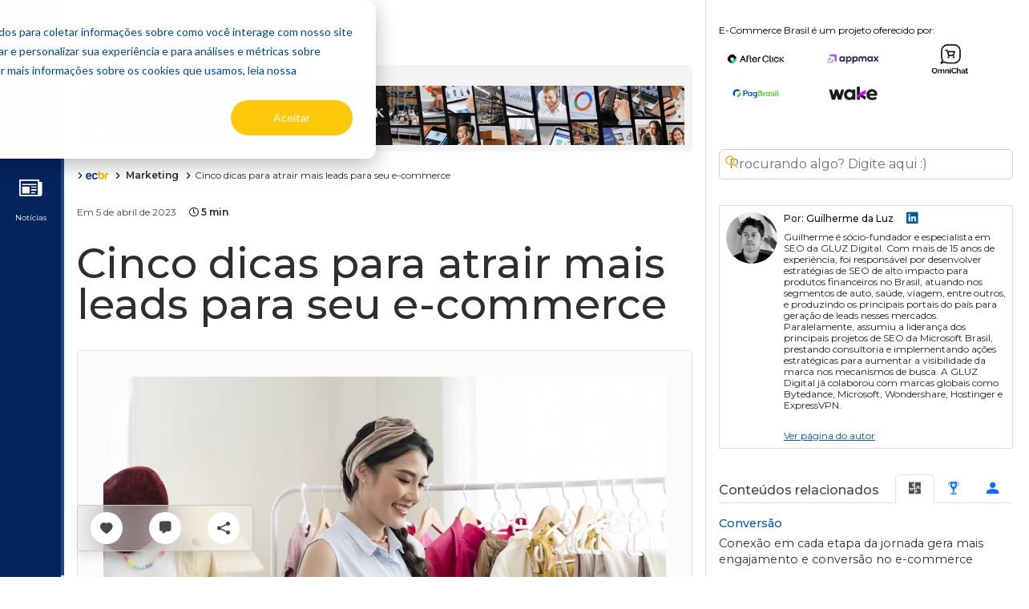

--- FILE ---
content_type: text/html;charset=UTF-8
request_url: https://www.ecommercebrasil.com.br/artigos/cinco-dicas-para-atrair-mais-leads-para-seu-e-commerce
body_size: 40557
content:
<!DOCTYPE html>
<!--suppress ES6ConvertVarToLetConst, EqualityComparisonWithCoercionJS -->
<html lang="pt-br">
<head>
    <meta charset="utf-8"><script type="text/javascript">(window.NREUM||(NREUM={})).init={privacy:{cookies_enabled:true},ajax:{deny_list:["bam.nr-data.net"]},feature_flags:["soft_nav"],distributed_tracing:{enabled:true}};(window.NREUM||(NREUM={})).loader_config={agentID:"1120167267",accountID:"3845780",trustKey:"3845780",xpid:"Vw4DVFFbCBABVFhQBgQFUlEJ",licenseKey:"NRJS-31fb93bcc70baf5580f",applicationID:"1092152458",browserID:"1120167267"};;/*! For license information please see nr-loader-spa-1.307.0.min.js.LICENSE.txt */
(()=>{var e,t,r={384:(e,t,r)=>{"use strict";r.d(t,{NT:()=>a,US:()=>u,Zm:()=>o,bQ:()=>d,dV:()=>c,pV:()=>l});var n=r(6154),i=r(1863),s=r(1910);const a={beacon:"bam.nr-data.net",errorBeacon:"bam.nr-data.net"};function o(){return n.gm.NREUM||(n.gm.NREUM={}),void 0===n.gm.newrelic&&(n.gm.newrelic=n.gm.NREUM),n.gm.NREUM}function c(){let e=o();return e.o||(e.o={ST:n.gm.setTimeout,SI:n.gm.setImmediate||n.gm.setInterval,CT:n.gm.clearTimeout,XHR:n.gm.XMLHttpRequest,REQ:n.gm.Request,EV:n.gm.Event,PR:n.gm.Promise,MO:n.gm.MutationObserver,FETCH:n.gm.fetch,WS:n.gm.WebSocket},(0,s.i)(...Object.values(e.o))),e}function d(e,t){let r=o();r.initializedAgents??={},t.initializedAt={ms:(0,i.t)(),date:new Date},r.initializedAgents[e]=t}function u(e,t){o()[e]=t}function l(){return function(){let e=o();const t=e.info||{};e.info={beacon:a.beacon,errorBeacon:a.errorBeacon,...t}}(),function(){let e=o();const t=e.init||{};e.init={...t}}(),c(),function(){let e=o();const t=e.loader_config||{};e.loader_config={...t}}(),o()}},782:(e,t,r)=>{"use strict";r.d(t,{T:()=>n});const n=r(860).K7.pageViewTiming},860:(e,t,r)=>{"use strict";r.d(t,{$J:()=>u,K7:()=>c,P3:()=>d,XX:()=>i,Yy:()=>o,df:()=>s,qY:()=>n,v4:()=>a});const n="events",i="jserrors",s="browser/blobs",a="rum",o="browser/logs",c={ajax:"ajax",genericEvents:"generic_events",jserrors:i,logging:"logging",metrics:"metrics",pageAction:"page_action",pageViewEvent:"page_view_event",pageViewTiming:"page_view_timing",sessionReplay:"session_replay",sessionTrace:"session_trace",softNav:"soft_navigations",spa:"spa"},d={[c.pageViewEvent]:1,[c.pageViewTiming]:2,[c.metrics]:3,[c.jserrors]:4,[c.spa]:5,[c.ajax]:6,[c.sessionTrace]:7,[c.softNav]:8,[c.sessionReplay]:9,[c.logging]:10,[c.genericEvents]:11},u={[c.pageViewEvent]:a,[c.pageViewTiming]:n,[c.ajax]:n,[c.spa]:n,[c.softNav]:n,[c.metrics]:i,[c.jserrors]:i,[c.sessionTrace]:s,[c.sessionReplay]:s,[c.logging]:o,[c.genericEvents]:"ins"}},944:(e,t,r)=>{"use strict";r.d(t,{R:()=>i});var n=r(3241);function i(e,t){"function"==typeof console.debug&&(console.debug("New Relic Warning: https://github.com/newrelic/newrelic-browser-agent/blob/main/docs/warning-codes.md#".concat(e),t),(0,n.W)({agentIdentifier:null,drained:null,type:"data",name:"warn",feature:"warn",data:{code:e,secondary:t}}))}},993:(e,t,r)=>{"use strict";r.d(t,{A$:()=>s,ET:()=>a,TZ:()=>o,p_:()=>i});var n=r(860);const i={ERROR:"ERROR",WARN:"WARN",INFO:"INFO",DEBUG:"DEBUG",TRACE:"TRACE"},s={OFF:0,ERROR:1,WARN:2,INFO:3,DEBUG:4,TRACE:5},a="log",o=n.K7.logging},1687:(e,t,r)=>{"use strict";r.d(t,{Ak:()=>d,Ze:()=>h,x3:()=>u});var n=r(3241),i=r(7836),s=r(3606),a=r(860),o=r(2646);const c={};function d(e,t){const r={staged:!1,priority:a.P3[t]||0};l(e),c[e].get(t)||c[e].set(t,r)}function u(e,t){e&&c[e]&&(c[e].get(t)&&c[e].delete(t),p(e,t,!1),c[e].size&&f(e))}function l(e){if(!e)throw new Error("agentIdentifier required");c[e]||(c[e]=new Map)}function h(e="",t="feature",r=!1){if(l(e),!e||!c[e].get(t)||r)return p(e,t);c[e].get(t).staged=!0,f(e)}function f(e){const t=Array.from(c[e]);t.every(([e,t])=>t.staged)&&(t.sort((e,t)=>e[1].priority-t[1].priority),t.forEach(([t])=>{c[e].delete(t),p(e,t)}))}function p(e,t,r=!0){const a=e?i.ee.get(e):i.ee,c=s.i.handlers;if(!a.aborted&&a.backlog&&c){if((0,n.W)({agentIdentifier:e,type:"lifecycle",name:"drain",feature:t}),r){const e=a.backlog[t],r=c[t];if(r){for(let t=0;e&&t<e.length;++t)g(e[t],r);Object.entries(r).forEach(([e,t])=>{Object.values(t||{}).forEach(t=>{t[0]?.on&&t[0]?.context()instanceof o.y&&t[0].on(e,t[1])})})}}a.isolatedBacklog||delete c[t],a.backlog[t]=null,a.emit("drain-"+t,[])}}function g(e,t){var r=e[1];Object.values(t[r]||{}).forEach(t=>{var r=e[0];if(t[0]===r){var n=t[1],i=e[3],s=e[2];n.apply(i,s)}})}},1738:(e,t,r)=>{"use strict";r.d(t,{U:()=>f,Y:()=>h});var n=r(3241),i=r(9908),s=r(1863),a=r(944),o=r(5701),c=r(3969),d=r(8362),u=r(860),l=r(4261);function h(e,t,r,s){const h=s||r;!h||h[e]&&h[e]!==d.d.prototype[e]||(h[e]=function(){(0,i.p)(c.xV,["API/"+e+"/called"],void 0,u.K7.metrics,r.ee),(0,n.W)({agentIdentifier:r.agentIdentifier,drained:!!o.B?.[r.agentIdentifier],type:"data",name:"api",feature:l.Pl+e,data:{}});try{return t.apply(this,arguments)}catch(e){(0,a.R)(23,e)}})}function f(e,t,r,n,a){const o=e.info;null===r?delete o.jsAttributes[t]:o.jsAttributes[t]=r,(a||null===r)&&(0,i.p)(l.Pl+n,[(0,s.t)(),t,r],void 0,"session",e.ee)}},1741:(e,t,r)=>{"use strict";r.d(t,{W:()=>s});var n=r(944),i=r(4261);class s{#e(e,...t){if(this[e]!==s.prototype[e])return this[e](...t);(0,n.R)(35,e)}addPageAction(e,t){return this.#e(i.hG,e,t)}register(e){return this.#e(i.eY,e)}recordCustomEvent(e,t){return this.#e(i.fF,e,t)}setPageViewName(e,t){return this.#e(i.Fw,e,t)}setCustomAttribute(e,t,r){return this.#e(i.cD,e,t,r)}noticeError(e,t){return this.#e(i.o5,e,t)}setUserId(e,t=!1){return this.#e(i.Dl,e,t)}setApplicationVersion(e){return this.#e(i.nb,e)}setErrorHandler(e){return this.#e(i.bt,e)}addRelease(e,t){return this.#e(i.k6,e,t)}log(e,t){return this.#e(i.$9,e,t)}start(){return this.#e(i.d3)}finished(e){return this.#e(i.BL,e)}recordReplay(){return this.#e(i.CH)}pauseReplay(){return this.#e(i.Tb)}addToTrace(e){return this.#e(i.U2,e)}setCurrentRouteName(e){return this.#e(i.PA,e)}interaction(e){return this.#e(i.dT,e)}wrapLogger(e,t,r){return this.#e(i.Wb,e,t,r)}measure(e,t){return this.#e(i.V1,e,t)}consent(e){return this.#e(i.Pv,e)}}},1863:(e,t,r)=>{"use strict";function n(){return Math.floor(performance.now())}r.d(t,{t:()=>n})},1910:(e,t,r)=>{"use strict";r.d(t,{i:()=>s});var n=r(944);const i=new Map;function s(...e){return e.every(e=>{if(i.has(e))return i.get(e);const t="function"==typeof e?e.toString():"",r=t.includes("[native code]"),s=t.includes("nrWrapper");return r||s||(0,n.R)(64,e?.name||t),i.set(e,r),r})}},2555:(e,t,r)=>{"use strict";r.d(t,{D:()=>o,f:()=>a});var n=r(384),i=r(8122);const s={beacon:n.NT.beacon,errorBeacon:n.NT.errorBeacon,licenseKey:void 0,applicationID:void 0,sa:void 0,queueTime:void 0,applicationTime:void 0,ttGuid:void 0,user:void 0,account:void 0,product:void 0,extra:void 0,jsAttributes:{},userAttributes:void 0,atts:void 0,transactionName:void 0,tNamePlain:void 0};function a(e){try{return!!e.licenseKey&&!!e.errorBeacon&&!!e.applicationID}catch(e){return!1}}const o=e=>(0,i.a)(e,s)},2614:(e,t,r)=>{"use strict";r.d(t,{BB:()=>a,H3:()=>n,g:()=>d,iL:()=>c,tS:()=>o,uh:()=>i,wk:()=>s});const n="NRBA",i="SESSION",s=144e5,a=18e5,o={STARTED:"session-started",PAUSE:"session-pause",RESET:"session-reset",RESUME:"session-resume",UPDATE:"session-update"},c={SAME_TAB:"same-tab",CROSS_TAB:"cross-tab"},d={OFF:0,FULL:1,ERROR:2}},2646:(e,t,r)=>{"use strict";r.d(t,{y:()=>n});class n{constructor(e){this.contextId=e}}},2843:(e,t,r)=>{"use strict";r.d(t,{G:()=>s,u:()=>i});var n=r(3878);function i(e,t=!1,r,i){(0,n.DD)("visibilitychange",function(){if(t)return void("hidden"===document.visibilityState&&e());e(document.visibilityState)},r,i)}function s(e,t,r){(0,n.sp)("pagehide",e,t,r)}},3241:(e,t,r)=>{"use strict";r.d(t,{W:()=>s});var n=r(6154);const i="newrelic";function s(e={}){try{n.gm.dispatchEvent(new CustomEvent(i,{detail:e}))}catch(e){}}},3304:(e,t,r)=>{"use strict";r.d(t,{A:()=>s});var n=r(7836);const i=()=>{const e=new WeakSet;return(t,r)=>{if("object"==typeof r&&null!==r){if(e.has(r))return;e.add(r)}return r}};function s(e){try{return JSON.stringify(e,i())??""}catch(e){try{n.ee.emit("internal-error",[e])}catch(e){}return""}}},3333:(e,t,r)=>{"use strict";r.d(t,{$v:()=>u,TZ:()=>n,Xh:()=>c,Zp:()=>i,kd:()=>d,mq:()=>o,nf:()=>a,qN:()=>s});const n=r(860).K7.genericEvents,i=["auxclick","click","copy","keydown","paste","scrollend"],s=["focus","blur"],a=4,o=1e3,c=2e3,d=["PageAction","UserAction","BrowserPerformance"],u={RESOURCES:"experimental.resources",REGISTER:"register"}},3434:(e,t,r)=>{"use strict";r.d(t,{Jt:()=>s,YM:()=>d});var n=r(7836),i=r(5607);const s="nr@original:".concat(i.W),a=50;var o=Object.prototype.hasOwnProperty,c=!1;function d(e,t){return e||(e=n.ee),r.inPlace=function(e,t,n,i,s){n||(n="");const a="-"===n.charAt(0);for(let o=0;o<t.length;o++){const c=t[o],d=e[c];l(d)||(e[c]=r(d,a?c+n:n,i,c,s))}},r.flag=s,r;function r(t,r,n,c,d){return l(t)?t:(r||(r=""),nrWrapper[s]=t,function(e,t,r){if(Object.defineProperty&&Object.keys)try{return Object.keys(e).forEach(function(r){Object.defineProperty(t,r,{get:function(){return e[r]},set:function(t){return e[r]=t,t}})}),t}catch(e){u([e],r)}for(var n in e)o.call(e,n)&&(t[n]=e[n])}(t,nrWrapper,e),nrWrapper);function nrWrapper(){var s,o,l,h;let f;try{o=this,s=[...arguments],l="function"==typeof n?n(s,o):n||{}}catch(t){u([t,"",[s,o,c],l],e)}i(r+"start",[s,o,c],l,d);const p=performance.now();let g;try{return h=t.apply(o,s),g=performance.now(),h}catch(e){throw g=performance.now(),i(r+"err",[s,o,e],l,d),f=e,f}finally{const e=g-p,t={start:p,end:g,duration:e,isLongTask:e>=a,methodName:c,thrownError:f};t.isLongTask&&i("long-task",[t,o],l,d),i(r+"end",[s,o,h],l,d)}}}function i(r,n,i,s){if(!c||t){var a=c;c=!0;try{e.emit(r,n,i,t,s)}catch(t){u([t,r,n,i],e)}c=a}}}function u(e,t){t||(t=n.ee);try{t.emit("internal-error",e)}catch(e){}}function l(e){return!(e&&"function"==typeof e&&e.apply&&!e[s])}},3606:(e,t,r)=>{"use strict";r.d(t,{i:()=>s});var n=r(9908);s.on=a;var i=s.handlers={};function s(e,t,r,s){a(s||n.d,i,e,t,r)}function a(e,t,r,i,s){s||(s="feature"),e||(e=n.d);var a=t[s]=t[s]||{};(a[r]=a[r]||[]).push([e,i])}},3738:(e,t,r)=>{"use strict";r.d(t,{He:()=>i,Kp:()=>o,Lc:()=>d,Rz:()=>u,TZ:()=>n,bD:()=>s,d3:()=>a,jx:()=>l,sl:()=>h,uP:()=>c});const n=r(860).K7.sessionTrace,i="bstResource",s="resource",a="-start",o="-end",c="fn"+a,d="fn"+o,u="pushState",l=1e3,h=3e4},3785:(e,t,r)=>{"use strict";r.d(t,{R:()=>c,b:()=>d});var n=r(9908),i=r(1863),s=r(860),a=r(3969),o=r(993);function c(e,t,r={},c=o.p_.INFO,d=!0,u,l=(0,i.t)()){(0,n.p)(a.xV,["API/logging/".concat(c.toLowerCase(),"/called")],void 0,s.K7.metrics,e),(0,n.p)(o.ET,[l,t,r,c,d,u],void 0,s.K7.logging,e)}function d(e){return"string"==typeof e&&Object.values(o.p_).some(t=>t===e.toUpperCase().trim())}},3878:(e,t,r)=>{"use strict";function n(e,t){return{capture:e,passive:!1,signal:t}}function i(e,t,r=!1,i){window.addEventListener(e,t,n(r,i))}function s(e,t,r=!1,i){document.addEventListener(e,t,n(r,i))}r.d(t,{DD:()=>s,jT:()=>n,sp:()=>i})},3962:(e,t,r)=>{"use strict";r.d(t,{AM:()=>a,O2:()=>l,OV:()=>s,Qu:()=>h,TZ:()=>c,ih:()=>f,pP:()=>o,t1:()=>u,tC:()=>i,wD:()=>d});var n=r(860);const i=["click","keydown","submit"],s="popstate",a="api",o="initialPageLoad",c=n.K7.softNav,d=5e3,u=500,l={INITIAL_PAGE_LOAD:"",ROUTE_CHANGE:1,UNSPECIFIED:2},h={INTERACTION:1,AJAX:2,CUSTOM_END:3,CUSTOM_TRACER:4},f={IP:"in progress",PF:"pending finish",FIN:"finished",CAN:"cancelled"}},3969:(e,t,r)=>{"use strict";r.d(t,{TZ:()=>n,XG:()=>o,rs:()=>i,xV:()=>a,z_:()=>s});const n=r(860).K7.metrics,i="sm",s="cm",a="storeSupportabilityMetrics",o="storeEventMetrics"},4234:(e,t,r)=>{"use strict";r.d(t,{W:()=>s});var n=r(7836),i=r(1687);class s{constructor(e,t){this.agentIdentifier=e,this.ee=n.ee.get(e),this.featureName=t,this.blocked=!1}deregisterDrain(){(0,i.x3)(this.agentIdentifier,this.featureName)}}},4261:(e,t,r)=>{"use strict";r.d(t,{$9:()=>u,BL:()=>c,CH:()=>p,Dl:()=>R,Fw:()=>w,PA:()=>v,Pl:()=>n,Pv:()=>A,Tb:()=>h,U2:()=>a,V1:()=>E,Wb:()=>T,bt:()=>y,cD:()=>b,d3:()=>x,dT:()=>d,eY:()=>g,fF:()=>f,hG:()=>s,hw:()=>i,k6:()=>o,nb:()=>m,o5:()=>l});const n="api-",i=n+"ixn-",s="addPageAction",a="addToTrace",o="addRelease",c="finished",d="interaction",u="log",l="noticeError",h="pauseReplay",f="recordCustomEvent",p="recordReplay",g="register",m="setApplicationVersion",v="setCurrentRouteName",b="setCustomAttribute",y="setErrorHandler",w="setPageViewName",R="setUserId",x="start",T="wrapLogger",E="measure",A="consent"},4387:(e,t,r)=>{"use strict";function n(e={}){return!(!e.id||!e.name)}function i(e){return"string"==typeof e&&e.trim().length<501||"number"==typeof e}function s(e,t){if(2!==t?.harvestEndpointVersion)return{};const r=t.agentRef.runtime.appMetadata.agents[0].entityGuid;return n(e)?{"source.id":e.id,"source.name":e.name,"source.type":e.type,"parent.id":e.parent?.id||r}:{"entity.guid":r,appId:t.agentRef.info.applicationID}}r.d(t,{Ux:()=>s,c7:()=>n,yo:()=>i})},5205:(e,t,r)=>{"use strict";r.d(t,{j:()=>S});var n=r(384),i=r(1741);var s=r(2555),a=r(3333);const o=e=>{if(!e||"string"!=typeof e)return!1;try{document.createDocumentFragment().querySelector(e)}catch{return!1}return!0};var c=r(2614),d=r(944),u=r(8122);const l="[data-nr-mask]",h=e=>(0,u.a)(e,(()=>{const e={feature_flags:[],experimental:{allow_registered_children:!1,resources:!1},mask_selector:"*",block_selector:"[data-nr-block]",mask_input_options:{color:!1,date:!1,"datetime-local":!1,email:!1,month:!1,number:!1,range:!1,search:!1,tel:!1,text:!1,time:!1,url:!1,week:!1,textarea:!1,select:!1,password:!0}};return{ajax:{deny_list:void 0,block_internal:!0,enabled:!0,autoStart:!0},api:{get allow_registered_children(){return e.feature_flags.includes(a.$v.REGISTER)||e.experimental.allow_registered_children},set allow_registered_children(t){e.experimental.allow_registered_children=t},duplicate_registered_data:!1},browser_consent_mode:{enabled:!1},distributed_tracing:{enabled:void 0,exclude_newrelic_header:void 0,cors_use_newrelic_header:void 0,cors_use_tracecontext_headers:void 0,allowed_origins:void 0},get feature_flags(){return e.feature_flags},set feature_flags(t){e.feature_flags=t},generic_events:{enabled:!0,autoStart:!0},harvest:{interval:30},jserrors:{enabled:!0,autoStart:!0},logging:{enabled:!0,autoStart:!0},metrics:{enabled:!0,autoStart:!0},obfuscate:void 0,page_action:{enabled:!0},page_view_event:{enabled:!0,autoStart:!0},page_view_timing:{enabled:!0,autoStart:!0},performance:{capture_marks:!1,capture_measures:!1,capture_detail:!0,resources:{get enabled(){return e.feature_flags.includes(a.$v.RESOURCES)||e.experimental.resources},set enabled(t){e.experimental.resources=t},asset_types:[],first_party_domains:[],ignore_newrelic:!0}},privacy:{cookies_enabled:!0},proxy:{assets:void 0,beacon:void 0},session:{expiresMs:c.wk,inactiveMs:c.BB},session_replay:{autoStart:!0,enabled:!1,preload:!1,sampling_rate:10,error_sampling_rate:100,collect_fonts:!1,inline_images:!1,fix_stylesheets:!0,mask_all_inputs:!0,get mask_text_selector(){return e.mask_selector},set mask_text_selector(t){o(t)?e.mask_selector="".concat(t,",").concat(l):""===t||null===t?e.mask_selector=l:(0,d.R)(5,t)},get block_class(){return"nr-block"},get ignore_class(){return"nr-ignore"},get mask_text_class(){return"nr-mask"},get block_selector(){return e.block_selector},set block_selector(t){o(t)?e.block_selector+=",".concat(t):""!==t&&(0,d.R)(6,t)},get mask_input_options(){return e.mask_input_options},set mask_input_options(t){t&&"object"==typeof t?e.mask_input_options={...t,password:!0}:(0,d.R)(7,t)}},session_trace:{enabled:!0,autoStart:!0},soft_navigations:{enabled:!0,autoStart:!0},spa:{enabled:!0,autoStart:!0},ssl:void 0,user_actions:{enabled:!0,elementAttributes:["id","className","tagName","type"]}}})());var f=r(6154),p=r(9324);let g=0;const m={buildEnv:p.F3,distMethod:p.Xs,version:p.xv,originTime:f.WN},v={consented:!1},b={appMetadata:{},get consented(){return this.session?.state?.consent||v.consented},set consented(e){v.consented=e},customTransaction:void 0,denyList:void 0,disabled:!1,harvester:void 0,isolatedBacklog:!1,isRecording:!1,loaderType:void 0,maxBytes:3e4,obfuscator:void 0,onerror:void 0,ptid:void 0,releaseIds:{},session:void 0,timeKeeper:void 0,registeredEntities:[],jsAttributesMetadata:{bytes:0},get harvestCount(){return++g}},y=e=>{const t=(0,u.a)(e,b),r=Object.keys(m).reduce((e,t)=>(e[t]={value:m[t],writable:!1,configurable:!0,enumerable:!0},e),{});return Object.defineProperties(t,r)};var w=r(5701);const R=e=>{const t=e.startsWith("http");e+="/",r.p=t?e:"https://"+e};var x=r(7836),T=r(3241);const E={accountID:void 0,trustKey:void 0,agentID:void 0,licenseKey:void 0,applicationID:void 0,xpid:void 0},A=e=>(0,u.a)(e,E),_=new Set;function S(e,t={},r,a){let{init:o,info:c,loader_config:d,runtime:u={},exposed:l=!0}=t;if(!c){const e=(0,n.pV)();o=e.init,c=e.info,d=e.loader_config}e.init=h(o||{}),e.loader_config=A(d||{}),c.jsAttributes??={},f.bv&&(c.jsAttributes.isWorker=!0),e.info=(0,s.D)(c);const p=e.init,g=[c.beacon,c.errorBeacon];_.has(e.agentIdentifier)||(p.proxy.assets&&(R(p.proxy.assets),g.push(p.proxy.assets)),p.proxy.beacon&&g.push(p.proxy.beacon),e.beacons=[...g],function(e){const t=(0,n.pV)();Object.getOwnPropertyNames(i.W.prototype).forEach(r=>{const n=i.W.prototype[r];if("function"!=typeof n||"constructor"===n)return;let s=t[r];e[r]&&!1!==e.exposed&&"micro-agent"!==e.runtime?.loaderType&&(t[r]=(...t)=>{const n=e[r](...t);return s?s(...t):n})})}(e),(0,n.US)("activatedFeatures",w.B)),u.denyList=[...p.ajax.deny_list||[],...p.ajax.block_internal?g:[]],u.ptid=e.agentIdentifier,u.loaderType=r,e.runtime=y(u),_.has(e.agentIdentifier)||(e.ee=x.ee.get(e.agentIdentifier),e.exposed=l,(0,T.W)({agentIdentifier:e.agentIdentifier,drained:!!w.B?.[e.agentIdentifier],type:"lifecycle",name:"initialize",feature:void 0,data:e.config})),_.add(e.agentIdentifier)}},5270:(e,t,r)=>{"use strict";r.d(t,{Aw:()=>a,SR:()=>s,rF:()=>o});var n=r(384),i=r(7767);function s(e){return!!(0,n.dV)().o.MO&&(0,i.V)(e)&&!0===e?.session_trace.enabled}function a(e){return!0===e?.session_replay.preload&&s(e)}function o(e,t){try{if("string"==typeof t?.type){if("password"===t.type.toLowerCase())return"*".repeat(e?.length||0);if(void 0!==t?.dataset?.nrUnmask||t?.classList?.contains("nr-unmask"))return e}}catch(e){}return"string"==typeof e?e.replace(/[\S]/g,"*"):"*".repeat(e?.length||0)}},5289:(e,t,r)=>{"use strict";r.d(t,{GG:()=>a,Qr:()=>c,sB:()=>o});var n=r(3878),i=r(6389);function s(){return"undefined"==typeof document||"complete"===document.readyState}function a(e,t){if(s())return e();const r=(0,i.J)(e),a=setInterval(()=>{s()&&(clearInterval(a),r())},500);(0,n.sp)("load",r,t)}function o(e){if(s())return e();(0,n.DD)("DOMContentLoaded",e)}function c(e){if(s())return e();(0,n.sp)("popstate",e)}},5607:(e,t,r)=>{"use strict";r.d(t,{W:()=>n});const n=(0,r(9566).bz)()},5701:(e,t,r)=>{"use strict";r.d(t,{B:()=>s,t:()=>a});var n=r(3241);const i=new Set,s={};function a(e,t){const r=t.agentIdentifier;s[r]??={},e&&"object"==typeof e&&(i.has(r)||(t.ee.emit("rumresp",[e]),s[r]=e,i.add(r),(0,n.W)({agentIdentifier:r,loaded:!0,drained:!0,type:"lifecycle",name:"load",feature:void 0,data:e})))}},6154:(e,t,r)=>{"use strict";r.d(t,{OF:()=>d,RI:()=>i,WN:()=>h,bv:()=>s,eN:()=>f,gm:()=>a,lR:()=>l,m:()=>c,mw:()=>o,sb:()=>u});var n=r(1863);const i="undefined"!=typeof window&&!!window.document,s="undefined"!=typeof WorkerGlobalScope&&("undefined"!=typeof self&&self instanceof WorkerGlobalScope&&self.navigator instanceof WorkerNavigator||"undefined"!=typeof globalThis&&globalThis instanceof WorkerGlobalScope&&globalThis.navigator instanceof WorkerNavigator),a=i?window:"undefined"!=typeof WorkerGlobalScope&&("undefined"!=typeof self&&self instanceof WorkerGlobalScope&&self||"undefined"!=typeof globalThis&&globalThis instanceof WorkerGlobalScope&&globalThis),o=Boolean("hidden"===a?.document?.visibilityState),c=""+a?.location,d=/iPad|iPhone|iPod/.test(a.navigator?.userAgent),u=d&&"undefined"==typeof SharedWorker,l=(()=>{const e=a.navigator?.userAgent?.match(/Firefox[/\s](\d+\.\d+)/);return Array.isArray(e)&&e.length>=2?+e[1]:0})(),h=Date.now()-(0,n.t)(),f=()=>"undefined"!=typeof PerformanceNavigationTiming&&a?.performance?.getEntriesByType("navigation")?.[0]?.responseStart},6344:(e,t,r)=>{"use strict";r.d(t,{BB:()=>u,Qb:()=>l,TZ:()=>i,Ug:()=>a,Vh:()=>s,_s:()=>o,bc:()=>d,yP:()=>c});var n=r(2614);const i=r(860).K7.sessionReplay,s="errorDuringReplay",a=.12,o={DomContentLoaded:0,Load:1,FullSnapshot:2,IncrementalSnapshot:3,Meta:4,Custom:5},c={[n.g.ERROR]:15e3,[n.g.FULL]:3e5,[n.g.OFF]:0},d={RESET:{message:"Session was reset",sm:"Reset"},IMPORT:{message:"Recorder failed to import",sm:"Import"},TOO_MANY:{message:"429: Too Many Requests",sm:"Too-Many"},TOO_BIG:{message:"Payload was too large",sm:"Too-Big"},CROSS_TAB:{message:"Session Entity was set to OFF on another tab",sm:"Cross-Tab"},ENTITLEMENTS:{message:"Session Replay is not allowed and will not be started",sm:"Entitlement"}},u=5e3,l={API:"api",RESUME:"resume",SWITCH_TO_FULL:"switchToFull",INITIALIZE:"initialize",PRELOAD:"preload"}},6389:(e,t,r)=>{"use strict";function n(e,t=500,r={}){const n=r?.leading||!1;let i;return(...r)=>{n&&void 0===i&&(e.apply(this,r),i=setTimeout(()=>{i=clearTimeout(i)},t)),n||(clearTimeout(i),i=setTimeout(()=>{e.apply(this,r)},t))}}function i(e){let t=!1;return(...r)=>{t||(t=!0,e.apply(this,r))}}r.d(t,{J:()=>i,s:()=>n})},6630:(e,t,r)=>{"use strict";r.d(t,{T:()=>n});const n=r(860).K7.pageViewEvent},6774:(e,t,r)=>{"use strict";r.d(t,{T:()=>n});const n=r(860).K7.jserrors},7295:(e,t,r)=>{"use strict";r.d(t,{Xv:()=>a,gX:()=>i,iW:()=>s});var n=[];function i(e){if(!e||s(e))return!1;if(0===n.length)return!0;if("*"===n[0].hostname)return!1;for(var t=0;t<n.length;t++){var r=n[t];if(r.hostname.test(e.hostname)&&r.pathname.test(e.pathname))return!1}return!0}function s(e){return void 0===e.hostname}function a(e){if(n=[],e&&e.length)for(var t=0;t<e.length;t++){let r=e[t];if(!r)continue;if("*"===r)return void(n=[{hostname:"*"}]);0===r.indexOf("http://")?r=r.substring(7):0===r.indexOf("https://")&&(r=r.substring(8));const i=r.indexOf("/");let s,a;i>0?(s=r.substring(0,i),a=r.substring(i)):(s=r,a="*");let[c]=s.split(":");n.push({hostname:o(c),pathname:o(a,!0)})}}function o(e,t=!1){const r=e.replace(/[.+?^${}()|[\]\\]/g,e=>"\\"+e).replace(/\*/g,".*?");return new RegExp((t?"^":"")+r+"$")}},7485:(e,t,r)=>{"use strict";r.d(t,{D:()=>i});var n=r(6154);function i(e){if(0===(e||"").indexOf("data:"))return{protocol:"data"};try{const t=new URL(e,location.href),r={port:t.port,hostname:t.hostname,pathname:t.pathname,search:t.search,protocol:t.protocol.slice(0,t.protocol.indexOf(":")),sameOrigin:t.protocol===n.gm?.location?.protocol&&t.host===n.gm?.location?.host};return r.port&&""!==r.port||("http:"===t.protocol&&(r.port="80"),"https:"===t.protocol&&(r.port="443")),r.pathname&&""!==r.pathname?r.pathname.startsWith("/")||(r.pathname="/".concat(r.pathname)):r.pathname="/",r}catch(e){return{}}}},7699:(e,t,r)=>{"use strict";r.d(t,{It:()=>s,KC:()=>o,No:()=>i,qh:()=>a});var n=r(860);const i=16e3,s=1e6,a="SESSION_ERROR",o={[n.K7.logging]:!0,[n.K7.genericEvents]:!1,[n.K7.jserrors]:!1,[n.K7.ajax]:!1}},7767:(e,t,r)=>{"use strict";r.d(t,{V:()=>i});var n=r(6154);const i=e=>n.RI&&!0===e?.privacy.cookies_enabled},7836:(e,t,r)=>{"use strict";r.d(t,{P:()=>o,ee:()=>c});var n=r(384),i=r(8990),s=r(2646),a=r(5607);const o="nr@context:".concat(a.W),c=function e(t,r){var n={},a={},u={},l=!1;try{l=16===r.length&&d.initializedAgents?.[r]?.runtime.isolatedBacklog}catch(e){}var h={on:p,addEventListener:p,removeEventListener:function(e,t){var r=n[e];if(!r)return;for(var i=0;i<r.length;i++)r[i]===t&&r.splice(i,1)},emit:function(e,r,n,i,s){!1!==s&&(s=!0);if(c.aborted&&!i)return;t&&s&&t.emit(e,r,n);var o=f(n);g(e).forEach(e=>{e.apply(o,r)});var d=v()[a[e]];d&&d.push([h,e,r,o]);return o},get:m,listeners:g,context:f,buffer:function(e,t){const r=v();if(t=t||"feature",h.aborted)return;Object.entries(e||{}).forEach(([e,n])=>{a[n]=t,t in r||(r[t]=[])})},abort:function(){h._aborted=!0,Object.keys(h.backlog).forEach(e=>{delete h.backlog[e]})},isBuffering:function(e){return!!v()[a[e]]},debugId:r,backlog:l?{}:t&&"object"==typeof t.backlog?t.backlog:{},isolatedBacklog:l};return Object.defineProperty(h,"aborted",{get:()=>{let e=h._aborted||!1;return e||(t&&(e=t.aborted),e)}}),h;function f(e){return e&&e instanceof s.y?e:e?(0,i.I)(e,o,()=>new s.y(o)):new s.y(o)}function p(e,t){n[e]=g(e).concat(t)}function g(e){return n[e]||[]}function m(t){return u[t]=u[t]||e(h,t)}function v(){return h.backlog}}(void 0,"globalEE"),d=(0,n.Zm)();d.ee||(d.ee=c)},8122:(e,t,r)=>{"use strict";r.d(t,{a:()=>i});var n=r(944);function i(e,t){try{if(!e||"object"!=typeof e)return(0,n.R)(3);if(!t||"object"!=typeof t)return(0,n.R)(4);const r=Object.create(Object.getPrototypeOf(t),Object.getOwnPropertyDescriptors(t)),s=0===Object.keys(r).length?e:r;for(let a in s)if(void 0!==e[a])try{if(null===e[a]){r[a]=null;continue}Array.isArray(e[a])&&Array.isArray(t[a])?r[a]=Array.from(new Set([...e[a],...t[a]])):"object"==typeof e[a]&&"object"==typeof t[a]?r[a]=i(e[a],t[a]):r[a]=e[a]}catch(e){r[a]||(0,n.R)(1,e)}return r}catch(e){(0,n.R)(2,e)}}},8139:(e,t,r)=>{"use strict";r.d(t,{u:()=>h});var n=r(7836),i=r(3434),s=r(8990),a=r(6154);const o={},c=a.gm.XMLHttpRequest,d="addEventListener",u="removeEventListener",l="nr@wrapped:".concat(n.P);function h(e){var t=function(e){return(e||n.ee).get("events")}(e);if(o[t.debugId]++)return t;o[t.debugId]=1;var r=(0,i.YM)(t,!0);function h(e){r.inPlace(e,[d,u],"-",p)}function p(e,t){return e[1]}return"getPrototypeOf"in Object&&(a.RI&&f(document,h),c&&f(c.prototype,h),f(a.gm,h)),t.on(d+"-start",function(e,t){var n=e[1];if(null!==n&&("function"==typeof n||"object"==typeof n)&&"newrelic"!==e[0]){var i=(0,s.I)(n,l,function(){var e={object:function(){if("function"!=typeof n.handleEvent)return;return n.handleEvent.apply(n,arguments)},function:n}[typeof n];return e?r(e,"fn-",null,e.name||"anonymous"):n});this.wrapped=e[1]=i}}),t.on(u+"-start",function(e){e[1]=this.wrapped||e[1]}),t}function f(e,t,...r){let n=e;for(;"object"==typeof n&&!Object.prototype.hasOwnProperty.call(n,d);)n=Object.getPrototypeOf(n);n&&t(n,...r)}},8362:(e,t,r)=>{"use strict";r.d(t,{d:()=>s});var n=r(9566),i=r(1741);class s extends i.W{agentIdentifier=(0,n.LA)(16)}},8374:(e,t,r)=>{r.nc=(()=>{try{return document?.currentScript?.nonce}catch(e){}return""})()},8990:(e,t,r)=>{"use strict";r.d(t,{I:()=>i});var n=Object.prototype.hasOwnProperty;function i(e,t,r){if(n.call(e,t))return e[t];var i=r();if(Object.defineProperty&&Object.keys)try{return Object.defineProperty(e,t,{value:i,writable:!0,enumerable:!1}),i}catch(e){}return e[t]=i,i}},9300:(e,t,r)=>{"use strict";r.d(t,{T:()=>n});const n=r(860).K7.ajax},9324:(e,t,r)=>{"use strict";r.d(t,{AJ:()=>a,F3:()=>i,Xs:()=>s,Yq:()=>o,xv:()=>n});const n="1.307.0",i="PROD",s="CDN",a="@newrelic/rrweb",o="1.0.1"},9566:(e,t,r)=>{"use strict";r.d(t,{LA:()=>o,ZF:()=>c,bz:()=>a,el:()=>d});var n=r(6154);const i="xxxxxxxx-xxxx-4xxx-yxxx-xxxxxxxxxxxx";function s(e,t){return e?15&e[t]:16*Math.random()|0}function a(){const e=n.gm?.crypto||n.gm?.msCrypto;let t,r=0;return e&&e.getRandomValues&&(t=e.getRandomValues(new Uint8Array(30))),i.split("").map(e=>"x"===e?s(t,r++).toString(16):"y"===e?(3&s()|8).toString(16):e).join("")}function o(e){const t=n.gm?.crypto||n.gm?.msCrypto;let r,i=0;t&&t.getRandomValues&&(r=t.getRandomValues(new Uint8Array(e)));const a=[];for(var o=0;o<e;o++)a.push(s(r,i++).toString(16));return a.join("")}function c(){return o(16)}function d(){return o(32)}},9908:(e,t,r)=>{"use strict";r.d(t,{d:()=>n,p:()=>i});var n=r(7836).ee.get("handle");function i(e,t,r,i,s){s?(s.buffer([e],i),s.emit(e,t,r)):(n.buffer([e],i),n.emit(e,t,r))}}},n={};function i(e){var t=n[e];if(void 0!==t)return t.exports;var s=n[e]={exports:{}};return r[e](s,s.exports,i),s.exports}i.m=r,i.d=(e,t)=>{for(var r in t)i.o(t,r)&&!i.o(e,r)&&Object.defineProperty(e,r,{enumerable:!0,get:t[r]})},i.f={},i.e=e=>Promise.all(Object.keys(i.f).reduce((t,r)=>(i.f[r](e,t),t),[])),i.u=e=>({212:"nr-spa-compressor",249:"nr-spa-recorder",478:"nr-spa"}[e]+"-1.307.0.min.js"),i.o=(e,t)=>Object.prototype.hasOwnProperty.call(e,t),e={},t="NRBA-1.307.0.PROD:",i.l=(r,n,s,a)=>{if(e[r])e[r].push(n);else{var o,c;if(void 0!==s)for(var d=document.getElementsByTagName("script"),u=0;u<d.length;u++){var l=d[u];if(l.getAttribute("src")==r||l.getAttribute("data-webpack")==t+s){o=l;break}}if(!o){c=!0;var h={478:"sha512-bFoj7wd1EcCTt0jkKdFkw+gjDdU092aP1BOVh5n0PjhLNtBCSXj4vpjfIJR8zH8Bn6/XPpFl3gSNOuWVJ98iug==",249:"sha512-FRHQNWDGImhEo7a7lqCuCt6xlBgommnGc+JH2/YGJlngDoH+/3jpT/cyFpwi2M5G6srPVN4wLxrVqskf6KB7bg==",212:"sha512-okml4IaluCF10UG6SWzY+cKPgBNvH2+S5f1FxomzQUHf608N0b9dwoBv/ZFAhJhrdxPgTA4AxlBzwGcjMGIlQQ=="};(o=document.createElement("script")).charset="utf-8",i.nc&&o.setAttribute("nonce",i.nc),o.setAttribute("data-webpack",t+s),o.src=r,0!==o.src.indexOf(window.location.origin+"/")&&(o.crossOrigin="anonymous"),h[a]&&(o.integrity=h[a])}e[r]=[n];var f=(t,n)=>{o.onerror=o.onload=null,clearTimeout(p);var i=e[r];if(delete e[r],o.parentNode&&o.parentNode.removeChild(o),i&&i.forEach(e=>e(n)),t)return t(n)},p=setTimeout(f.bind(null,void 0,{type:"timeout",target:o}),12e4);o.onerror=f.bind(null,o.onerror),o.onload=f.bind(null,o.onload),c&&document.head.appendChild(o)}},i.r=e=>{"undefined"!=typeof Symbol&&Symbol.toStringTag&&Object.defineProperty(e,Symbol.toStringTag,{value:"Module"}),Object.defineProperty(e,"__esModule",{value:!0})},i.p="https://js-agent.newrelic.com/",(()=>{var e={38:0,788:0};i.f.j=(t,r)=>{var n=i.o(e,t)?e[t]:void 0;if(0!==n)if(n)r.push(n[2]);else{var s=new Promise((r,i)=>n=e[t]=[r,i]);r.push(n[2]=s);var a=i.p+i.u(t),o=new Error;i.l(a,r=>{if(i.o(e,t)&&(0!==(n=e[t])&&(e[t]=void 0),n)){var s=r&&("load"===r.type?"missing":r.type),a=r&&r.target&&r.target.src;o.message="Loading chunk "+t+" failed: ("+s+": "+a+")",o.name="ChunkLoadError",o.type=s,o.request=a,n[1](o)}},"chunk-"+t,t)}};var t=(t,r)=>{var n,s,[a,o,c]=r,d=0;if(a.some(t=>0!==e[t])){for(n in o)i.o(o,n)&&(i.m[n]=o[n]);if(c)c(i)}for(t&&t(r);d<a.length;d++)s=a[d],i.o(e,s)&&e[s]&&e[s][0](),e[s]=0},r=self["webpackChunk:NRBA-1.307.0.PROD"]=self["webpackChunk:NRBA-1.307.0.PROD"]||[];r.forEach(t.bind(null,0)),r.push=t.bind(null,r.push.bind(r))})(),(()=>{"use strict";i(8374);var e=i(8362),t=i(860);const r=Object.values(t.K7);var n=i(5205);var s=i(9908),a=i(1863),o=i(4261),c=i(1738);var d=i(1687),u=i(4234),l=i(5289),h=i(6154),f=i(944),p=i(5270),g=i(7767),m=i(6389),v=i(7699);class b extends u.W{constructor(e,t){super(e.agentIdentifier,t),this.agentRef=e,this.abortHandler=void 0,this.featAggregate=void 0,this.loadedSuccessfully=void 0,this.onAggregateImported=new Promise(e=>{this.loadedSuccessfully=e}),this.deferred=Promise.resolve(),!1===e.init[this.featureName].autoStart?this.deferred=new Promise((t,r)=>{this.ee.on("manual-start-all",(0,m.J)(()=>{(0,d.Ak)(e.agentIdentifier,this.featureName),t()}))}):(0,d.Ak)(e.agentIdentifier,t)}importAggregator(e,t,r={}){if(this.featAggregate)return;const n=async()=>{let n;await this.deferred;try{if((0,g.V)(e.init)){const{setupAgentSession:t}=await i.e(478).then(i.bind(i,8766));n=t(e)}}catch(e){(0,f.R)(20,e),this.ee.emit("internal-error",[e]),(0,s.p)(v.qh,[e],void 0,this.featureName,this.ee)}try{if(!this.#t(this.featureName,n,e.init))return(0,d.Ze)(this.agentIdentifier,this.featureName),void this.loadedSuccessfully(!1);const{Aggregate:i}=await t();this.featAggregate=new i(e,r),e.runtime.harvester.initializedAggregates.push(this.featAggregate),this.loadedSuccessfully(!0)}catch(e){(0,f.R)(34,e),this.abortHandler?.(),(0,d.Ze)(this.agentIdentifier,this.featureName,!0),this.loadedSuccessfully(!1),this.ee&&this.ee.abort()}};h.RI?(0,l.GG)(()=>n(),!0):n()}#t(e,r,n){if(this.blocked)return!1;switch(e){case t.K7.sessionReplay:return(0,p.SR)(n)&&!!r;case t.K7.sessionTrace:return!!r;default:return!0}}}var y=i(6630),w=i(2614),R=i(3241);class x extends b{static featureName=y.T;constructor(e){var t;super(e,y.T),this.setupInspectionEvents(e.agentIdentifier),t=e,(0,c.Y)(o.Fw,function(e,r){"string"==typeof e&&("/"!==e.charAt(0)&&(e="/"+e),t.runtime.customTransaction=(r||"http://custom.transaction")+e,(0,s.p)(o.Pl+o.Fw,[(0,a.t)()],void 0,void 0,t.ee))},t),this.importAggregator(e,()=>i.e(478).then(i.bind(i,2467)))}setupInspectionEvents(e){const t=(t,r)=>{t&&(0,R.W)({agentIdentifier:e,timeStamp:t.timeStamp,loaded:"complete"===t.target.readyState,type:"window",name:r,data:t.target.location+""})};(0,l.sB)(e=>{t(e,"DOMContentLoaded")}),(0,l.GG)(e=>{t(e,"load")}),(0,l.Qr)(e=>{t(e,"navigate")}),this.ee.on(w.tS.UPDATE,(t,r)=>{(0,R.W)({agentIdentifier:e,type:"lifecycle",name:"session",data:r})})}}var T=i(384);class E extends e.d{constructor(e){var t;(super(),h.gm)?(this.features={},(0,T.bQ)(this.agentIdentifier,this),this.desiredFeatures=new Set(e.features||[]),this.desiredFeatures.add(x),(0,n.j)(this,e,e.loaderType||"agent"),t=this,(0,c.Y)(o.cD,function(e,r,n=!1){if("string"==typeof e){if(["string","number","boolean"].includes(typeof r)||null===r)return(0,c.U)(t,e,r,o.cD,n);(0,f.R)(40,typeof r)}else(0,f.R)(39,typeof e)},t),function(e){(0,c.Y)(o.Dl,function(t,r=!1){if("string"!=typeof t&&null!==t)return void(0,f.R)(41,typeof t);const n=e.info.jsAttributes["enduser.id"];r&&null!=n&&n!==t?(0,s.p)(o.Pl+"setUserIdAndResetSession",[t],void 0,"session",e.ee):(0,c.U)(e,"enduser.id",t,o.Dl,!0)},e)}(this),function(e){(0,c.Y)(o.nb,function(t){if("string"==typeof t||null===t)return(0,c.U)(e,"application.version",t,o.nb,!1);(0,f.R)(42,typeof t)},e)}(this),function(e){(0,c.Y)(o.d3,function(){e.ee.emit("manual-start-all")},e)}(this),function(e){(0,c.Y)(o.Pv,function(t=!0){if("boolean"==typeof t){if((0,s.p)(o.Pl+o.Pv,[t],void 0,"session",e.ee),e.runtime.consented=t,t){const t=e.features.page_view_event;t.onAggregateImported.then(e=>{const r=t.featAggregate;e&&!r.sentRum&&r.sendRum()})}}else(0,f.R)(65,typeof t)},e)}(this),this.run()):(0,f.R)(21)}get config(){return{info:this.info,init:this.init,loader_config:this.loader_config,runtime:this.runtime}}get api(){return this}run(){try{const e=function(e){const t={};return r.forEach(r=>{t[r]=!!e[r]?.enabled}),t}(this.init),n=[...this.desiredFeatures];n.sort((e,r)=>t.P3[e.featureName]-t.P3[r.featureName]),n.forEach(r=>{if(!e[r.featureName]&&r.featureName!==t.K7.pageViewEvent)return;if(r.featureName===t.K7.spa)return void(0,f.R)(67);const n=function(e){switch(e){case t.K7.ajax:return[t.K7.jserrors];case t.K7.sessionTrace:return[t.K7.ajax,t.K7.pageViewEvent];case t.K7.sessionReplay:return[t.K7.sessionTrace];case t.K7.pageViewTiming:return[t.K7.pageViewEvent];default:return[]}}(r.featureName).filter(e=>!(e in this.features));n.length>0&&(0,f.R)(36,{targetFeature:r.featureName,missingDependencies:n}),this.features[r.featureName]=new r(this)})}catch(e){(0,f.R)(22,e);for(const e in this.features)this.features[e].abortHandler?.();const t=(0,T.Zm)();delete t.initializedAgents[this.agentIdentifier]?.features,delete this.sharedAggregator;return t.ee.get(this.agentIdentifier).abort(),!1}}}var A=i(2843),_=i(782);class S extends b{static featureName=_.T;constructor(e){super(e,_.T),h.RI&&((0,A.u)(()=>(0,s.p)("docHidden",[(0,a.t)()],void 0,_.T,this.ee),!0),(0,A.G)(()=>(0,s.p)("winPagehide",[(0,a.t)()],void 0,_.T,this.ee)),this.importAggregator(e,()=>i.e(478).then(i.bind(i,9917))))}}var O=i(3969);class I extends b{static featureName=O.TZ;constructor(e){super(e,O.TZ),h.RI&&document.addEventListener("securitypolicyviolation",e=>{(0,s.p)(O.xV,["Generic/CSPViolation/Detected"],void 0,this.featureName,this.ee)}),this.importAggregator(e,()=>i.e(478).then(i.bind(i,6555)))}}var N=i(6774),P=i(3878),D=i(3304);class k{constructor(e,t,r,n,i){this.name="UncaughtError",this.message="string"==typeof e?e:(0,D.A)(e),this.sourceURL=t,this.line=r,this.column=n,this.__newrelic=i}}function C(e){return M(e)?e:new k(void 0!==e?.message?e.message:e,e?.filename||e?.sourceURL,e?.lineno||e?.line,e?.colno||e?.col,e?.__newrelic,e?.cause)}function j(e){const t="Unhandled Promise Rejection: ";if(!e?.reason)return;if(M(e.reason)){try{e.reason.message.startsWith(t)||(e.reason.message=t+e.reason.message)}catch(e){}return C(e.reason)}const r=C(e.reason);return(r.message||"").startsWith(t)||(r.message=t+r.message),r}function L(e){if(e.error instanceof SyntaxError&&!/:\d+$/.test(e.error.stack?.trim())){const t=new k(e.message,e.filename,e.lineno,e.colno,e.error.__newrelic,e.cause);return t.name=SyntaxError.name,t}return M(e.error)?e.error:C(e)}function M(e){return e instanceof Error&&!!e.stack}function H(e,r,n,i,o=(0,a.t)()){"string"==typeof e&&(e=new Error(e)),(0,s.p)("err",[e,o,!1,r,n.runtime.isRecording,void 0,i],void 0,t.K7.jserrors,n.ee),(0,s.p)("uaErr",[],void 0,t.K7.genericEvents,n.ee)}var B=i(4387),K=i(993),W=i(3785);function U(e,{customAttributes:t={},level:r=K.p_.INFO}={},n,i,s=(0,a.t)()){(0,W.R)(n.ee,e,t,r,!1,i,s)}function F(e,r,n,i,c=(0,a.t)()){(0,s.p)(o.Pl+o.hG,[c,e,r,i],void 0,t.K7.genericEvents,n.ee)}function V(e,r,n,i,c=(0,a.t)()){const{start:d,end:u,customAttributes:l}=r||{},h={customAttributes:l||{}};if("object"!=typeof h.customAttributes||"string"!=typeof e||0===e.length)return void(0,f.R)(57);const p=(e,t)=>null==e?t:"number"==typeof e?e:e instanceof PerformanceMark?e.startTime:Number.NaN;if(h.start=p(d,0),h.end=p(u,c),Number.isNaN(h.start)||Number.isNaN(h.end))(0,f.R)(57);else{if(h.duration=h.end-h.start,!(h.duration<0))return(0,s.p)(o.Pl+o.V1,[h,e,i],void 0,t.K7.genericEvents,n.ee),h;(0,f.R)(58)}}function G(e,r={},n,i,c=(0,a.t)()){(0,s.p)(o.Pl+o.fF,[c,e,r,i],void 0,t.K7.genericEvents,n.ee)}function z(e){(0,c.Y)(o.eY,function(t){return Y(e,t)},e)}function Y(e,r,n){const i={};(0,f.R)(54,"newrelic.register"),r||={},r.type="MFE",r.licenseKey||=e.info.licenseKey,r.blocked=!1,r.parent=n||{};let o=()=>{};const c=e.runtime.registeredEntities,d=c.find(({metadata:{target:{id:e,name:t}}})=>e===r.id);if(d)return d.metadata.target.name!==r.name&&(d.metadata.target.name=r.name),d;const u=e=>{r.blocked=!0,o=e};e.init.api.allow_registered_children||u((0,m.J)(()=>(0,f.R)(55))),(0,B.c7)(r)||u((0,m.J)(()=>(0,f.R)(48,r))),(0,B.yo)(r.id)&&(0,B.yo)(r.name)||u((0,m.J)(()=>(0,f.R)(48,r)));const l={addPageAction:(t,n={})=>g(F,[t,{...i,...n},e],r),log:(t,n={})=>g(U,[t,{...n,customAttributes:{...i,...n.customAttributes||{}}},e],r),measure:(t,n={})=>g(V,[t,{...n,customAttributes:{...i,...n.customAttributes||{}}},e],r),noticeError:(t,n={})=>g(H,[t,{...i,...n},e],r),register:(t={})=>g(Y,[e,t],l.metadata.target),recordCustomEvent:(t,n={})=>g(G,[t,{...i,...n},e],r),setApplicationVersion:e=>p("application.version",e),setCustomAttribute:(e,t)=>p(e,t),setUserId:e=>p("enduser.id",e),metadata:{customAttributes:i,target:r}},h=()=>(r.blocked&&o(),r.blocked);h()||c.push(l);const p=(e,t)=>{h()||(i[e]=t)},g=(r,n,i)=>{if(h())return;const o=(0,a.t)();(0,s.p)(O.xV,["API/register/".concat(r.name,"/called")],void 0,t.K7.metrics,e.ee);try{return e.init.api.duplicate_registered_data&&"register"!==r.name&&r(...n,void 0,o),r(...n,i,o)}catch(e){(0,f.R)(50,e)}};return l}class Z extends b{static featureName=N.T;constructor(e){var t;super(e,N.T),t=e,(0,c.Y)(o.o5,(e,r)=>H(e,r,t),t),function(e){(0,c.Y)(o.bt,function(t){e.runtime.onerror=t},e)}(e),function(e){let t=0;(0,c.Y)(o.k6,function(e,r){++t>10||(this.runtime.releaseIds[e.slice(-200)]=(""+r).slice(-200))},e)}(e),z(e);try{this.removeOnAbort=new AbortController}catch(e){}this.ee.on("internal-error",(t,r)=>{this.abortHandler&&(0,s.p)("ierr",[C(t),(0,a.t)(),!0,{},e.runtime.isRecording,r],void 0,this.featureName,this.ee)}),h.gm.addEventListener("unhandledrejection",t=>{this.abortHandler&&(0,s.p)("err",[j(t),(0,a.t)(),!1,{unhandledPromiseRejection:1},e.runtime.isRecording],void 0,this.featureName,this.ee)},(0,P.jT)(!1,this.removeOnAbort?.signal)),h.gm.addEventListener("error",t=>{this.abortHandler&&(0,s.p)("err",[L(t),(0,a.t)(),!1,{},e.runtime.isRecording],void 0,this.featureName,this.ee)},(0,P.jT)(!1,this.removeOnAbort?.signal)),this.abortHandler=this.#r,this.importAggregator(e,()=>i.e(478).then(i.bind(i,2176)))}#r(){this.removeOnAbort?.abort(),this.abortHandler=void 0}}var q=i(8990);let X=1;function J(e){const t=typeof e;return!e||"object"!==t&&"function"!==t?-1:e===h.gm?0:(0,q.I)(e,"nr@id",function(){return X++})}function Q(e){if("string"==typeof e&&e.length)return e.length;if("object"==typeof e){if("undefined"!=typeof ArrayBuffer&&e instanceof ArrayBuffer&&e.byteLength)return e.byteLength;if("undefined"!=typeof Blob&&e instanceof Blob&&e.size)return e.size;if(!("undefined"!=typeof FormData&&e instanceof FormData))try{return(0,D.A)(e).length}catch(e){return}}}var ee=i(8139),te=i(7836),re=i(3434);const ne={},ie=["open","send"];function se(e){var t=e||te.ee;const r=function(e){return(e||te.ee).get("xhr")}(t);if(void 0===h.gm.XMLHttpRequest)return r;if(ne[r.debugId]++)return r;ne[r.debugId]=1,(0,ee.u)(t);var n=(0,re.YM)(r),i=h.gm.XMLHttpRequest,s=h.gm.MutationObserver,a=h.gm.Promise,o=h.gm.setInterval,c="readystatechange",d=["onload","onerror","onabort","onloadstart","onloadend","onprogress","ontimeout"],u=[],l=h.gm.XMLHttpRequest=function(e){const t=new i(e),s=r.context(t);try{r.emit("new-xhr",[t],s),t.addEventListener(c,(a=s,function(){var e=this;e.readyState>3&&!a.resolved&&(a.resolved=!0,r.emit("xhr-resolved",[],e)),n.inPlace(e,d,"fn-",y)}),(0,P.jT)(!1))}catch(e){(0,f.R)(15,e);try{r.emit("internal-error",[e])}catch(e){}}var a;return t};function p(e,t){n.inPlace(t,["onreadystatechange"],"fn-",y)}if(function(e,t){for(var r in e)t[r]=e[r]}(i,l),l.prototype=i.prototype,n.inPlace(l.prototype,ie,"-xhr-",y),r.on("send-xhr-start",function(e,t){p(e,t),function(e){u.push(e),s&&(g?g.then(b):o?o(b):(m=-m,v.data=m))}(t)}),r.on("open-xhr-start",p),s){var g=a&&a.resolve();if(!o&&!a){var m=1,v=document.createTextNode(m);new s(b).observe(v,{characterData:!0})}}else t.on("fn-end",function(e){e[0]&&e[0].type===c||b()});function b(){for(var e=0;e<u.length;e++)p(0,u[e]);u.length&&(u=[])}function y(e,t){return t}return r}var ae="fetch-",oe=ae+"body-",ce=["arrayBuffer","blob","json","text","formData"],de=h.gm.Request,ue=h.gm.Response,le="prototype";const he={};function fe(e){const t=function(e){return(e||te.ee).get("fetch")}(e);if(!(de&&ue&&h.gm.fetch))return t;if(he[t.debugId]++)return t;function r(e,r,n){var i=e[r];"function"==typeof i&&(e[r]=function(){var e,r=[...arguments],s={};t.emit(n+"before-start",[r],s),s[te.P]&&s[te.P].dt&&(e=s[te.P].dt);var a=i.apply(this,r);return t.emit(n+"start",[r,e],a),a.then(function(e){return t.emit(n+"end",[null,e],a),e},function(e){throw t.emit(n+"end",[e],a),e})})}return he[t.debugId]=1,ce.forEach(e=>{r(de[le],e,oe),r(ue[le],e,oe)}),r(h.gm,"fetch",ae),t.on(ae+"end",function(e,r){var n=this;if(r){var i=r.headers.get("content-length");null!==i&&(n.rxSize=i),t.emit(ae+"done",[null,r],n)}else t.emit(ae+"done",[e],n)}),t}var pe=i(7485),ge=i(9566);class me{constructor(e){this.agentRef=e}generateTracePayload(e){const t=this.agentRef.loader_config;if(!this.shouldGenerateTrace(e)||!t)return null;var r=(t.accountID||"").toString()||null,n=(t.agentID||"").toString()||null,i=(t.trustKey||"").toString()||null;if(!r||!n)return null;var s=(0,ge.ZF)(),a=(0,ge.el)(),o=Date.now(),c={spanId:s,traceId:a,timestamp:o};return(e.sameOrigin||this.isAllowedOrigin(e)&&this.useTraceContextHeadersForCors())&&(c.traceContextParentHeader=this.generateTraceContextParentHeader(s,a),c.traceContextStateHeader=this.generateTraceContextStateHeader(s,o,r,n,i)),(e.sameOrigin&&!this.excludeNewrelicHeader()||!e.sameOrigin&&this.isAllowedOrigin(e)&&this.useNewrelicHeaderForCors())&&(c.newrelicHeader=this.generateTraceHeader(s,a,o,r,n,i)),c}generateTraceContextParentHeader(e,t){return"00-"+t+"-"+e+"-01"}generateTraceContextStateHeader(e,t,r,n,i){return i+"@nr=0-1-"+r+"-"+n+"-"+e+"----"+t}generateTraceHeader(e,t,r,n,i,s){if(!("function"==typeof h.gm?.btoa))return null;var a={v:[0,1],d:{ty:"Browser",ac:n,ap:i,id:e,tr:t,ti:r}};return s&&n!==s&&(a.d.tk=s),btoa((0,D.A)(a))}shouldGenerateTrace(e){return this.agentRef.init?.distributed_tracing?.enabled&&this.isAllowedOrigin(e)}isAllowedOrigin(e){var t=!1;const r=this.agentRef.init?.distributed_tracing;if(e.sameOrigin)t=!0;else if(r?.allowed_origins instanceof Array)for(var n=0;n<r.allowed_origins.length;n++){var i=(0,pe.D)(r.allowed_origins[n]);if(e.hostname===i.hostname&&e.protocol===i.protocol&&e.port===i.port){t=!0;break}}return t}excludeNewrelicHeader(){var e=this.agentRef.init?.distributed_tracing;return!!e&&!!e.exclude_newrelic_header}useNewrelicHeaderForCors(){var e=this.agentRef.init?.distributed_tracing;return!!e&&!1!==e.cors_use_newrelic_header}useTraceContextHeadersForCors(){var e=this.agentRef.init?.distributed_tracing;return!!e&&!!e.cors_use_tracecontext_headers}}var ve=i(9300),be=i(7295);function ye(e){return"string"==typeof e?e:e instanceof(0,T.dV)().o.REQ?e.url:h.gm?.URL&&e instanceof URL?e.href:void 0}var we=["load","error","abort","timeout"],Re=we.length,xe=(0,T.dV)().o.REQ,Te=(0,T.dV)().o.XHR;const Ee="X-NewRelic-App-Data";class Ae extends b{static featureName=ve.T;constructor(e){super(e,ve.T),this.dt=new me(e),this.handler=(e,t,r,n)=>(0,s.p)(e,t,r,n,this.ee);try{const e={xmlhttprequest:"xhr",fetch:"fetch",beacon:"beacon"};h.gm?.performance?.getEntriesByType("resource").forEach(r=>{if(r.initiatorType in e&&0!==r.responseStatus){const n={status:r.responseStatus},i={rxSize:r.transferSize,duration:Math.floor(r.duration),cbTime:0};_e(n,r.name),this.handler("xhr",[n,i,r.startTime,r.responseEnd,e[r.initiatorType]],void 0,t.K7.ajax)}})}catch(e){}fe(this.ee),se(this.ee),function(e,r,n,i){function o(e){var t=this;t.totalCbs=0,t.called=0,t.cbTime=0,t.end=T,t.ended=!1,t.xhrGuids={},t.lastSize=null,t.loadCaptureCalled=!1,t.params=this.params||{},t.metrics=this.metrics||{},t.latestLongtaskEnd=0,e.addEventListener("load",function(r){E(t,e)},(0,P.jT)(!1)),h.lR||e.addEventListener("progress",function(e){t.lastSize=e.loaded},(0,P.jT)(!1))}function c(e){this.params={method:e[0]},_e(this,e[1]),this.metrics={}}function d(t,r){e.loader_config.xpid&&this.sameOrigin&&r.setRequestHeader("X-NewRelic-ID",e.loader_config.xpid);var n=i.generateTracePayload(this.parsedOrigin);if(n){var s=!1;n.newrelicHeader&&(r.setRequestHeader("newrelic",n.newrelicHeader),s=!0),n.traceContextParentHeader&&(r.setRequestHeader("traceparent",n.traceContextParentHeader),n.traceContextStateHeader&&r.setRequestHeader("tracestate",n.traceContextStateHeader),s=!0),s&&(this.dt=n)}}function u(e,t){var n=this.metrics,i=e[0],s=this;if(n&&i){var o=Q(i);o&&(n.txSize=o)}this.startTime=(0,a.t)(),this.body=i,this.listener=function(e){try{"abort"!==e.type||s.loadCaptureCalled||(s.params.aborted=!0),("load"!==e.type||s.called===s.totalCbs&&(s.onloadCalled||"function"!=typeof t.onload)&&"function"==typeof s.end)&&s.end(t)}catch(e){try{r.emit("internal-error",[e])}catch(e){}}};for(var c=0;c<Re;c++)t.addEventListener(we[c],this.listener,(0,P.jT)(!1))}function l(e,t,r){this.cbTime+=e,t?this.onloadCalled=!0:this.called+=1,this.called!==this.totalCbs||!this.onloadCalled&&"function"==typeof r.onload||"function"!=typeof this.end||this.end(r)}function f(e,t){var r=""+J(e)+!!t;this.xhrGuids&&!this.xhrGuids[r]&&(this.xhrGuids[r]=!0,this.totalCbs+=1)}function p(e,t){var r=""+J(e)+!!t;this.xhrGuids&&this.xhrGuids[r]&&(delete this.xhrGuids[r],this.totalCbs-=1)}function g(){this.endTime=(0,a.t)()}function m(e,t){t instanceof Te&&"load"===e[0]&&r.emit("xhr-load-added",[e[1],e[2]],t)}function v(e,t){t instanceof Te&&"load"===e[0]&&r.emit("xhr-load-removed",[e[1],e[2]],t)}function b(e,t,r){t instanceof Te&&("onload"===r&&(this.onload=!0),("load"===(e[0]&&e[0].type)||this.onload)&&(this.xhrCbStart=(0,a.t)()))}function y(e,t){this.xhrCbStart&&r.emit("xhr-cb-time",[(0,a.t)()-this.xhrCbStart,this.onload,t],t)}function w(e){var t,r=e[1]||{};if("string"==typeof e[0]?0===(t=e[0]).length&&h.RI&&(t=""+h.gm.location.href):e[0]&&e[0].url?t=e[0].url:h.gm?.URL&&e[0]&&e[0]instanceof URL?t=e[0].href:"function"==typeof e[0].toString&&(t=e[0].toString()),"string"==typeof t&&0!==t.length){t&&(this.parsedOrigin=(0,pe.D)(t),this.sameOrigin=this.parsedOrigin.sameOrigin);var n=i.generateTracePayload(this.parsedOrigin);if(n&&(n.newrelicHeader||n.traceContextParentHeader))if(e[0]&&e[0].headers)o(e[0].headers,n)&&(this.dt=n);else{var s={};for(var a in r)s[a]=r[a];s.headers=new Headers(r.headers||{}),o(s.headers,n)&&(this.dt=n),e.length>1?e[1]=s:e.push(s)}}function o(e,t){var r=!1;return t.newrelicHeader&&(e.set("newrelic",t.newrelicHeader),r=!0),t.traceContextParentHeader&&(e.set("traceparent",t.traceContextParentHeader),t.traceContextStateHeader&&e.set("tracestate",t.traceContextStateHeader),r=!0),r}}function R(e,t){this.params={},this.metrics={},this.startTime=(0,a.t)(),this.dt=t,e.length>=1&&(this.target=e[0]),e.length>=2&&(this.opts=e[1]);var r=this.opts||{},n=this.target;_e(this,ye(n));var i=(""+(n&&n instanceof xe&&n.method||r.method||"GET")).toUpperCase();this.params.method=i,this.body=r.body,this.txSize=Q(r.body)||0}function x(e,r){if(this.endTime=(0,a.t)(),this.params||(this.params={}),(0,be.iW)(this.params))return;let i;this.params.status=r?r.status:0,"string"==typeof this.rxSize&&this.rxSize.length>0&&(i=+this.rxSize);const s={txSize:this.txSize,rxSize:i,duration:(0,a.t)()-this.startTime};n("xhr",[this.params,s,this.startTime,this.endTime,"fetch"],this,t.K7.ajax)}function T(e){const r=this.params,i=this.metrics;if(!this.ended){this.ended=!0;for(let t=0;t<Re;t++)e.removeEventListener(we[t],this.listener,!1);r.aborted||(0,be.iW)(r)||(i.duration=(0,a.t)()-this.startTime,this.loadCaptureCalled||4!==e.readyState?null==r.status&&(r.status=0):E(this,e),i.cbTime=this.cbTime,n("xhr",[r,i,this.startTime,this.endTime,"xhr"],this,t.K7.ajax))}}function E(e,n){e.params.status=n.status;var i=function(e,t){var r=e.responseType;return"json"===r&&null!==t?t:"arraybuffer"===r||"blob"===r||"json"===r?Q(e.response):"text"===r||""===r||void 0===r?Q(e.responseText):void 0}(n,e.lastSize);if(i&&(e.metrics.rxSize=i),e.sameOrigin&&n.getAllResponseHeaders().indexOf(Ee)>=0){var a=n.getResponseHeader(Ee);a&&((0,s.p)(O.rs,["Ajax/CrossApplicationTracing/Header/Seen"],void 0,t.K7.metrics,r),e.params.cat=a.split(", ").pop())}e.loadCaptureCalled=!0}r.on("new-xhr",o),r.on("open-xhr-start",c),r.on("open-xhr-end",d),r.on("send-xhr-start",u),r.on("xhr-cb-time",l),r.on("xhr-load-added",f),r.on("xhr-load-removed",p),r.on("xhr-resolved",g),r.on("addEventListener-end",m),r.on("removeEventListener-end",v),r.on("fn-end",y),r.on("fetch-before-start",w),r.on("fetch-start",R),r.on("fn-start",b),r.on("fetch-done",x)}(e,this.ee,this.handler,this.dt),this.importAggregator(e,()=>i.e(478).then(i.bind(i,3845)))}}function _e(e,t){var r=(0,pe.D)(t),n=e.params||e;n.hostname=r.hostname,n.port=r.port,n.protocol=r.protocol,n.host=r.hostname+":"+r.port,n.pathname=r.pathname,e.parsedOrigin=r,e.sameOrigin=r.sameOrigin}const Se={},Oe=["pushState","replaceState"];function Ie(e){const t=function(e){return(e||te.ee).get("history")}(e);return!h.RI||Se[t.debugId]++||(Se[t.debugId]=1,(0,re.YM)(t).inPlace(window.history,Oe,"-")),t}var Ne=i(3738);function Pe(e){(0,c.Y)(o.BL,function(r=Date.now()){const n=r-h.WN;n<0&&(0,f.R)(62,r),(0,s.p)(O.XG,[o.BL,{time:n}],void 0,t.K7.metrics,e.ee),e.addToTrace({name:o.BL,start:r,origin:"nr"}),(0,s.p)(o.Pl+o.hG,[n,o.BL],void 0,t.K7.genericEvents,e.ee)},e)}const{He:De,bD:ke,d3:Ce,Kp:je,TZ:Le,Lc:Me,uP:He,Rz:Be}=Ne;class Ke extends b{static featureName=Le;constructor(e){var r;super(e,Le),r=e,(0,c.Y)(o.U2,function(e){if(!(e&&"object"==typeof e&&e.name&&e.start))return;const n={n:e.name,s:e.start-h.WN,e:(e.end||e.start)-h.WN,o:e.origin||"",t:"api"};n.s<0||n.e<0||n.e<n.s?(0,f.R)(61,{start:n.s,end:n.e}):(0,s.p)("bstApi",[n],void 0,t.K7.sessionTrace,r.ee)},r),Pe(e);if(!(0,g.V)(e.init))return void this.deregisterDrain();const n=this.ee;let d;Ie(n),this.eventsEE=(0,ee.u)(n),this.eventsEE.on(He,function(e,t){this.bstStart=(0,a.t)()}),this.eventsEE.on(Me,function(e,r){(0,s.p)("bst",[e[0],r,this.bstStart,(0,a.t)()],void 0,t.K7.sessionTrace,n)}),n.on(Be+Ce,function(e){this.time=(0,a.t)(),this.startPath=location.pathname+location.hash}),n.on(Be+je,function(e){(0,s.p)("bstHist",[location.pathname+location.hash,this.startPath,this.time],void 0,t.K7.sessionTrace,n)});try{d=new PerformanceObserver(e=>{const r=e.getEntries();(0,s.p)(De,[r],void 0,t.K7.sessionTrace,n)}),d.observe({type:ke,buffered:!0})}catch(e){}this.importAggregator(e,()=>i.e(478).then(i.bind(i,6974)),{resourceObserver:d})}}var We=i(6344);class Ue extends b{static featureName=We.TZ;#n;recorder;constructor(e){var r;let n;super(e,We.TZ),r=e,(0,c.Y)(o.CH,function(){(0,s.p)(o.CH,[],void 0,t.K7.sessionReplay,r.ee)},r),function(e){(0,c.Y)(o.Tb,function(){(0,s.p)(o.Tb,[],void 0,t.K7.sessionReplay,e.ee)},e)}(e);try{n=JSON.parse(localStorage.getItem("".concat(w.H3,"_").concat(w.uh)))}catch(e){}(0,p.SR)(e.init)&&this.ee.on(o.CH,()=>this.#i()),this.#s(n)&&this.importRecorder().then(e=>{e.startRecording(We.Qb.PRELOAD,n?.sessionReplayMode)}),this.importAggregator(this.agentRef,()=>i.e(478).then(i.bind(i,6167)),this),this.ee.on("err",e=>{this.blocked||this.agentRef.runtime.isRecording&&(this.errorNoticed=!0,(0,s.p)(We.Vh,[e],void 0,this.featureName,this.ee))})}#s(e){return e&&(e.sessionReplayMode===w.g.FULL||e.sessionReplayMode===w.g.ERROR)||(0,p.Aw)(this.agentRef.init)}importRecorder(){return this.recorder?Promise.resolve(this.recorder):(this.#n??=Promise.all([i.e(478),i.e(249)]).then(i.bind(i,4866)).then(({Recorder:e})=>(this.recorder=new e(this),this.recorder)).catch(e=>{throw this.ee.emit("internal-error",[e]),this.blocked=!0,e}),this.#n)}#i(){this.blocked||(this.featAggregate?this.featAggregate.mode!==w.g.FULL&&this.featAggregate.initializeRecording(w.g.FULL,!0,We.Qb.API):this.importRecorder().then(()=>{this.recorder.startRecording(We.Qb.API,w.g.FULL)}))}}var Fe=i(3962);class Ve extends b{static featureName=Fe.TZ;constructor(e){if(super(e,Fe.TZ),function(e){const r=e.ee.get("tracer");function n(){}(0,c.Y)(o.dT,function(e){return(new n).get("object"==typeof e?e:{})},e);const i=n.prototype={createTracer:function(n,i){var o={},c=this,d="function"==typeof i;return(0,s.p)(O.xV,["API/createTracer/called"],void 0,t.K7.metrics,e.ee),function(){if(r.emit((d?"":"no-")+"fn-start",[(0,a.t)(),c,d],o),d)try{return i.apply(this,arguments)}catch(e){const t="string"==typeof e?new Error(e):e;throw r.emit("fn-err",[arguments,this,t],o),t}finally{r.emit("fn-end",[(0,a.t)()],o)}}}};["actionText","setName","setAttribute","save","ignore","onEnd","getContext","end","get"].forEach(r=>{c.Y.apply(this,[r,function(){return(0,s.p)(o.hw+r,[performance.now(),...arguments],this,t.K7.softNav,e.ee),this},e,i])}),(0,c.Y)(o.PA,function(){(0,s.p)(o.hw+"routeName",[performance.now(),...arguments],void 0,t.K7.softNav,e.ee)},e)}(e),!h.RI||!(0,T.dV)().o.MO)return;const r=Ie(this.ee);try{this.removeOnAbort=new AbortController}catch(e){}Fe.tC.forEach(e=>{(0,P.sp)(e,e=>{l(e)},!0,this.removeOnAbort?.signal)});const n=()=>(0,s.p)("newURL",[(0,a.t)(),""+window.location],void 0,this.featureName,this.ee);r.on("pushState-end",n),r.on("replaceState-end",n),(0,P.sp)(Fe.OV,e=>{l(e),(0,s.p)("newURL",[e.timeStamp,""+window.location],void 0,this.featureName,this.ee)},!0,this.removeOnAbort?.signal);let d=!1;const u=new((0,T.dV)().o.MO)((e,t)=>{d||(d=!0,requestAnimationFrame(()=>{(0,s.p)("newDom",[(0,a.t)()],void 0,this.featureName,this.ee),d=!1}))}),l=(0,m.s)(e=>{"loading"!==document.readyState&&((0,s.p)("newUIEvent",[e],void 0,this.featureName,this.ee),u.observe(document.body,{attributes:!0,childList:!0,subtree:!0,characterData:!0}))},100,{leading:!0});this.abortHandler=function(){this.removeOnAbort?.abort(),u.disconnect(),this.abortHandler=void 0},this.importAggregator(e,()=>i.e(478).then(i.bind(i,4393)),{domObserver:u})}}var Ge=i(3333);const ze={},Ye=new Set;function Ze(e){return"string"==typeof e?{type:"string",size:(new TextEncoder).encode(e).length}:e instanceof ArrayBuffer?{type:"ArrayBuffer",size:e.byteLength}:e instanceof Blob?{type:"Blob",size:e.size}:e instanceof DataView?{type:"DataView",size:e.byteLength}:ArrayBuffer.isView(e)?{type:"TypedArray",size:e.byteLength}:{type:"unknown",size:0}}class qe{constructor(e,t){this.timestamp=(0,a.t)(),this.currentUrl=window.location.href,this.socketId=(0,ge.LA)(8),this.requestedUrl=e,this.requestedProtocols=Array.isArray(t)?t.join(","):t||"",this.openedAt=void 0,this.protocol=void 0,this.extensions=void 0,this.binaryType=void 0,this.messageOrigin=void 0,this.messageCount=void 0,this.messageBytes=void 0,this.messageBytesMin=void 0,this.messageBytesMax=void 0,this.messageTypes=void 0,this.sendCount=void 0,this.sendBytes=void 0,this.sendBytesMin=void 0,this.sendBytesMax=void 0,this.sendTypes=void 0,this.closedAt=void 0,this.closeCode=void 0,this.closeReason=void 0,this.closeWasClean=void 0,this.connectedDuration=void 0,this.hasErrors=void 0}}class Xe extends b{static featureName=Ge.TZ;constructor(e){super(e,Ge.TZ);const r=e.init.feature_flags.includes("websockets"),n=[e.init.page_action.enabled,e.init.performance.capture_marks,e.init.performance.capture_measures,e.init.performance.resources.enabled,e.init.user_actions.enabled,r];var d;let u,l;if(d=e,(0,c.Y)(o.hG,(e,t)=>F(e,t,d),d),function(e){(0,c.Y)(o.fF,(t,r)=>G(t,r,e),e)}(e),Pe(e),z(e),function(e){(0,c.Y)(o.V1,(t,r)=>V(t,r,e),e)}(e),r&&(l=function(e){if(!(0,T.dV)().o.WS)return e;const t=e.get("websockets");if(ze[t.debugId]++)return t;ze[t.debugId]=1,(0,A.G)(()=>{const e=(0,a.t)();Ye.forEach(r=>{r.nrData.closedAt=e,r.nrData.closeCode=1001,r.nrData.closeReason="Page navigating away",r.nrData.closeWasClean=!1,r.nrData.openedAt&&(r.nrData.connectedDuration=e-r.nrData.openedAt),t.emit("ws",[r.nrData],r)})});class r extends WebSocket{static name="WebSocket";static toString(){return"function WebSocket() { [native code] }"}toString(){return"[object WebSocket]"}get[Symbol.toStringTag](){return r.name}#a(e){(e.__newrelic??={}).socketId=this.nrData.socketId,this.nrData.hasErrors??=!0}constructor(...e){super(...e),this.nrData=new qe(e[0],e[1]),this.addEventListener("open",()=>{this.nrData.openedAt=(0,a.t)(),["protocol","extensions","binaryType"].forEach(e=>{this.nrData[e]=this[e]}),Ye.add(this)}),this.addEventListener("message",e=>{const{type:t,size:r}=Ze(e.data);this.nrData.messageOrigin??=e.origin,this.nrData.messageCount=(this.nrData.messageCount??0)+1,this.nrData.messageBytes=(this.nrData.messageBytes??0)+r,this.nrData.messageBytesMin=Math.min(this.nrData.messageBytesMin??1/0,r),this.nrData.messageBytesMax=Math.max(this.nrData.messageBytesMax??0,r),(this.nrData.messageTypes??"").includes(t)||(this.nrData.messageTypes=this.nrData.messageTypes?"".concat(this.nrData.messageTypes,",").concat(t):t)}),this.addEventListener("close",e=>{this.nrData.closedAt=(0,a.t)(),this.nrData.closeCode=e.code,this.nrData.closeReason=e.reason,this.nrData.closeWasClean=e.wasClean,this.nrData.connectedDuration=this.nrData.closedAt-this.nrData.openedAt,Ye.delete(this),t.emit("ws",[this.nrData],this)})}addEventListener(e,t,...r){const n=this,i="function"==typeof t?function(...e){try{return t.apply(this,e)}catch(e){throw n.#a(e),e}}:t?.handleEvent?{handleEvent:function(...e){try{return t.handleEvent.apply(t,e)}catch(e){throw n.#a(e),e}}}:t;return super.addEventListener(e,i,...r)}send(e){if(this.readyState===WebSocket.OPEN){const{type:t,size:r}=Ze(e);this.nrData.sendCount=(this.nrData.sendCount??0)+1,this.nrData.sendBytes=(this.nrData.sendBytes??0)+r,this.nrData.sendBytesMin=Math.min(this.nrData.sendBytesMin??1/0,r),this.nrData.sendBytesMax=Math.max(this.nrData.sendBytesMax??0,r),(this.nrData.sendTypes??"").includes(t)||(this.nrData.sendTypes=this.nrData.sendTypes?"".concat(this.nrData.sendTypes,",").concat(t):t)}try{return super.send(e)}catch(e){throw this.#a(e),e}}close(...e){try{super.close(...e)}catch(e){throw this.#a(e),e}}}return h.gm.WebSocket=r,t}(this.ee)),h.RI){if(fe(this.ee),se(this.ee),u=Ie(this.ee),e.init.user_actions.enabled){function f(t){const r=(0,pe.D)(t);return e.beacons.includes(r.hostname+":"+r.port)}function p(){u.emit("navChange")}Ge.Zp.forEach(e=>(0,P.sp)(e,e=>(0,s.p)("ua",[e],void 0,this.featureName,this.ee),!0)),Ge.qN.forEach(e=>{const t=(0,m.s)(e=>{(0,s.p)("ua",[e],void 0,this.featureName,this.ee)},500,{leading:!0});(0,P.sp)(e,t)}),h.gm.addEventListener("error",()=>{(0,s.p)("uaErr",[],void 0,t.K7.genericEvents,this.ee)},(0,P.jT)(!1,this.removeOnAbort?.signal)),this.ee.on("open-xhr-start",(e,r)=>{f(e[1])||r.addEventListener("readystatechange",()=>{2===r.readyState&&(0,s.p)("uaXhr",[],void 0,t.K7.genericEvents,this.ee)})}),this.ee.on("fetch-start",e=>{e.length>=1&&!f(ye(e[0]))&&(0,s.p)("uaXhr",[],void 0,t.K7.genericEvents,this.ee)}),u.on("pushState-end",p),u.on("replaceState-end",p),window.addEventListener("hashchange",p,(0,P.jT)(!0,this.removeOnAbort?.signal)),window.addEventListener("popstate",p,(0,P.jT)(!0,this.removeOnAbort?.signal))}if(e.init.performance.resources.enabled&&h.gm.PerformanceObserver?.supportedEntryTypes.includes("resource")){new PerformanceObserver(e=>{e.getEntries().forEach(e=>{(0,s.p)("browserPerformance.resource",[e],void 0,this.featureName,this.ee)})}).observe({type:"resource",buffered:!0})}}r&&l.on("ws",e=>{(0,s.p)("ws-complete",[e],void 0,this.featureName,this.ee)});try{this.removeOnAbort=new AbortController}catch(g){}this.abortHandler=()=>{this.removeOnAbort?.abort(),this.abortHandler=void 0},n.some(e=>e)?this.importAggregator(e,()=>i.e(478).then(i.bind(i,8019))):this.deregisterDrain()}}var Je=i(2646);const Qe=new Map;function $e(e,t,r,n,i=!0){if("object"!=typeof t||!t||"string"!=typeof r||!r||"function"!=typeof t[r])return(0,f.R)(29);const s=function(e){return(e||te.ee).get("logger")}(e),a=(0,re.YM)(s),o=new Je.y(te.P);o.level=n.level,o.customAttributes=n.customAttributes,o.autoCaptured=i;const c=t[r]?.[re.Jt]||t[r];return Qe.set(c,o),a.inPlace(t,[r],"wrap-logger-",()=>Qe.get(c)),s}var et=i(1910);class tt extends b{static featureName=K.TZ;constructor(e){var t;super(e,K.TZ),t=e,(0,c.Y)(o.$9,(e,r)=>U(e,r,t),t),function(e){(0,c.Y)(o.Wb,(t,r,{customAttributes:n={},level:i=K.p_.INFO}={})=>{$e(e.ee,t,r,{customAttributes:n,level:i},!1)},e)}(e),z(e);const r=this.ee;["log","error","warn","info","debug","trace"].forEach(e=>{(0,et.i)(h.gm.console[e]),$e(r,h.gm.console,e,{level:"log"===e?"info":e})}),this.ee.on("wrap-logger-end",function([e]){const{level:t,customAttributes:n,autoCaptured:i}=this;(0,W.R)(r,e,n,t,i)}),this.importAggregator(e,()=>i.e(478).then(i.bind(i,5288)))}}new E({features:[Ae,x,S,Ke,Ue,I,Z,Xe,tt,Ve],loaderType:"spa"})})()})();</script>

    <meta name="viewport" content="width=device-width, initial-scale=1">
    <meta name="theme-color" content="#004993"/>

    <meta name="google-site-verification" content="7G4R1ipinUHC289B_HQw2Lod3RmYjENxWFn5zyOUFmQ"/>

    <!-- Google Tag Manager -->
    <script>(
        function (w, d, s, l, i) {
          w[l] = w[l] || []
          w[l].push({
            'gtm.start':
              new Date().getTime(), event: 'gtm.js'
          })
          var f = d.getElementsByTagName(s)[0],
            j = d.createElement(s), dl = l != 'dataLayer' ? '&l=' + l : ''
          j.async = true
          j.src =
            'https://www.googletagmanager.com/gtm.js?id=' + i + dl
          f.parentNode.insertBefore(j, f)
        }
      )(window, document, 'script', 'dataLayer', 'GTM-KTJ9365')</script>
    <!-- End Google Tag Manager -->


            <title>Cinco dicas para atrair mais leads para seu e-commerce - E-Commerce Brasil</title>
<link rel="canonical" href="https://www.ecommercebrasil.com.br/artigos/cinco-dicas-para-atrair-mais-leads-para-seu-e-commerce" />
<meta name="title" content="Cinco dicas para atrair mais leads para seu e-commerce - E-Commerce Brasil" />
<meta name="robots" content="max-image-preview:large, index, follow, max-snippet:-1, max-video-preview:-1" />
<meta name="description" content="Atrair mais leads para o seu &lt;nowrap&gt;e-commerce&lt;/nowrap&gt; é essencial para aumentar o faturamento e fazer um negócio crescer. Veja algumas dicas para atingir esse objetivo." />
<meta property="twitter:card" content="summary_large_image" />
<meta property="twitter:site" content="@ecommerce_br" />
<meta property="twitter:title" content="Cinco dicas para atrair mais leads para seu e-commerce" />
<meta property="twitter:description" content="Atrair mais leads para o seu &lt;nowrap&gt;e-commerce&lt;/nowrap&gt; é essencial para aumentar o faturamento e fazer um negócio crescer. Veja algumas dicas para atingir esse objetivo." />
<meta property="twitter:url" content="https://www.ecommercebrasil.com.br/artigos/cinco-dicas-para-atrair-mais-leads-para-seu-e-commerce" />
<meta property="twitter:image" content="https://admin.ecommercebrasil.com.br/wp-content/uploads/2023/04/15-leads.jpg" />
<meta property="twitter:image:width" content="1000" />
<meta property="twitter:image:height" content="614" />
<meta property="twitter:label1" content="Nome do Autor" />
<meta property="twitter:data1" content="Guilherme da Luz" />
<meta property="twitter:label2" content="Tempo de leitura" />
<meta property="twitter:data2" content="5 min" />
<meta property="og:locale" content="pt_BR" />
<meta property="og:type" content="article" />
<meta property="og:title" content="Cinco dicas para atrair mais leads para seu e-commerce" />
<meta property="og:description" content="Atrair mais leads para o seu &lt;nowrap&gt;e-commerce&lt;/nowrap&gt; é essencial para aumentar o faturamento e fazer um negócio crescer. Veja algumas dicas para atingir esse objetivo." />
<meta property="og:url" content="https://www.ecommercebrasil.com.br/artigos/cinco-dicas-para-atrair-mais-leads-para-seu-e-commerce" />
<meta property="og:site_name" content="E-Commerce Brasil - Artigos e Dicas sobre comércio eletrônico" />
<meta property="og:image" content="https://admin.ecommercebrasil.com.br/wp-content/uploads/2023/04/15-leads.jpg" />
<meta property="og:image:width" content="1000" />
<meta property="og:image:height" content="614" />
<meta property="article:publisher" content="https://www.facebook.com/EcommerceBrasil" />
<meta property="article:author" content="https://www.ecommercebrasil.com.br/autor/guilhermedaluz/" />
<meta property="article:published_time" content="2023-04-05 13:00:00" />
<meta property="article:modified_time" content="2023-04-01 09:53:15" />
    

    <!-- Favicon -->
    <link rel="shortcut icon" href="/assets/images/icons/favicon.ico" type="image/x-icon"/>
    <link rel="apple-touch-icon" href="/assets/images/icons/72x72.webp">
    <link rel="apple-touch-icon" href="/assets/images/icons/76x76.webp">
    <link rel="apple-touch-icon" href="/assets/images/icons/114x114.webp">
    <link rel="apple-touch-icon" href="/assets/images/icons/120x120.webp">
    <link rel="apple-touch-icon" href="/assets/images/icons/144x144.webp">
    <link rel="apple-touch-icon" href="/assets/images/icons/152x152.webp">
    <link rel="apple-touch-icon" href="/assets/images/icons/180x180.webp">


    <!-- Google Fonts -->
    <link rel="dns-prefetch" href="https://fonts.googleapis.com">
    <link rel="preconnect" href="https://fonts.googleapis.com">
    <link rel="preconnect" href="https://fonts.gstatic.com" crossorigin>
    <link href="https://fonts.googleapis.com/css2?family=Antonio:wght@100;400;700&family=Roboto&family=Montserrat:wght@300;400;500;600&display=swap"
          rel="stylesheet">

    <!-- Website Font Icons -->
    <link rel="preload prefetch stylesheet" href="/assets/webfonts/icomoon/style.css?v=1767639844" as="style">

    <link rel="preload" href="/assets/css/bootstrap.css?v=1767639844" as="style"
          onload="this.onload=null;this.rel='stylesheet'">
    <link rel="preload" href="/assets/css/fontawesome.css?v=1767639844" as="style"
          onload="this.onload=null;this.rel='stylesheet'">
    <noscript>
        <link rel="preload prefetch stylesheet" href="/assets/css/bootstrap.css?v=1767639844" as="style">
        <link rel="preload prefetch stylesheet" href="/assets/css/fontawesome.css?v=1767639844" as="style">
    </noscript>
    <link rel="preload prefetch stylesheet" href="/assets/css/main.css?v=1767639844" as="style">
    <link rel="preload prefetch stylesheet" href="/assets/css/header.css?v=1767639844" as="style">
    <link rel="preload prefetch stylesheet" href="/assets/css/footer.css?v=1767639844" as="style">

    <link rel="preload prefetch stylesheet" href="/assets/css/_v2/main.css?v=1767639844" as="style">
    <link rel="preload prefetch stylesheet" href="/assets/css/_v2/header.css?v=1767639844" as="style">
    <link rel="preload prefetch stylesheet" href="/assets/css/_v2/sidebar.css?v=1767639844" as="style">

        <link rel="preload prefetch stylesheet" href="/assets/css/single.css?v=1767639844" as="style">

            <script type="application/ld+json">
	{"@context":"https://schema.org","@graph":[{"mainEntityOfPage":{"url":"https://www.ecommercebrasil.com.br/artigos/cinco-dicas-para-atrair-mais-leads-para-seu-<nowrap>e-commerce</nowrap>","@type":"WebPage","@context":"https://schema.org/"},"headline":"Cinco dicas para atrair mais leads para seu e-commerce","description":"Atrair mais leads para o seu <nowrap><nowrap>e-commerce</nowrap></nowrap> \u00e9 essencial para aumentar o faturamento e fazer um neg\u00f3cio crescer. Veja algumas dicas para atingir esse objetivo.","image":"https://admin.ecommercebrasil.com.br/wp-content/uploads/2023/04/15-leads.jpg","author":{"name":"Guilherme da Luz","url":"https://www.ecommercebrasil.com.br/autor/guilhermedaluz/","image":"https://admin.ecommercebrasil.com.br/wp-content/uploads/2024/09/17-CANNES4-13-128x128.jpg","@type":"Person","@context":"https://schema.org/"},"publisher":{"name":"E-Commerce Brasil - Artigos e Dicas sobre com\u00e9rcio eletr\u00f4nico","image":{"url":"","@type":"ImageObject","@context":"https://schema.org/"},"@type":"Organization","@context":"https://schema.org/"},"datePublished":"2023-04-05 13:00:00","dateModified":"2023-04-01 09:53:15","sponsor":{"name":"E-Commerce Brasil","@type":"Organization","@context":"https://schema.org/"},"@type":"Article","@context":"https://schema.org/"}]}





</script>    </head>
<body>
<!-- Google Tag Manager (noscript) -->
<noscript>
    <iframe src="https://www.googletagmanager.com/ns.html?id=GTM-KTJ9365"
            height="0" width="0" style="display:none;visibility:hidden"></iframe>
</noscript>
<!-- End Google Tag Manager (noscript) -->


<div id="fb-root"></div>
<script async defer crossorigin="anonymous" src="https://connect.facebook.net/pt_BR/sdk.js#xfbml=1&version=v13.0"
        nonce="APzzTMm8"></script>

<div id="ecbr-app">
        <input type="checkbox" name="" id="menuBtn" class="d-none">


    <div id="site-container">
        <div class="d-flex flex-column flex-md-row">
            <div class="header-left">
                <label for="menuBtn" class="close-overlay close-mobile-menu-overlay"></label>

                    <input type="checkbox" name="" id="menuCategory" class="d-none">

    <header id="main-header">
        <section class="middle-header">

            <div class="container-xl d-block d-md-none fixed-header-container pe-0">
                <div class="fixed-header py-2">

                    <div class="d-flex align-items-center">
                        <div class="col-2 pt-4 d-lg-none">
                            <label for="menuBtn" class="open-menu"><span class="icon-hamburger"></span>
                                <p><small class="text-light">menu</small></p></label>
                        </div>
                        <div class="col col-lg-2 p-2 pt-4 pe-lg-0 ps-lg-0 py-lg-4">
                                                            <a href="https://www.ecommercebrasil.com.br" class="logo-header">
                                    <picture>
                                        <source media="(min-width: 1px)"
                                                srcset="/assets/images/logo/ecbr-main-logo.svg">
                                        <source media="(max-width: 0px)"
                                                srcset="/assets/images/logo/ecbr-mobile-logo.svg">
                                        <img src="/assets/images/logo/ecbr-main-logo.svg"
                                             alt="Logo E-Commerce Brasil" title="Logo E-Commerce Brasil"
                                             class="logo-ecbr img-fluid" style="width:auto;" width="301" height="56"
                                             loading="lazy">
                                    </picture>
                                </a>
                                                        </div>
                        <div class="col d-none d-lg-block">
                                <section class="mantenedores-header ms-4">
        <dl class="float-right float-md-none d-flex align-items-center">
            <dd class="mantenedores-container flex-fill">

                <div class="carousel-mantenedores-header d-flex flex-nowrap align-items-center">
                    <div class="text-right pe-2 pe-lg-0">Projeto mantido por:</div>

                                                                        <div class="carousel-mantenedores-item d-md-inline-block"><a href="https://www.afterclick.com.br/"
                                                                                         target="_blank"
                                                                                         rel="noopener nofollow"
                                                                                         tabindex="-1"><img
                                            src="https://static.ecommercebrasil.com.br/central/partners/logos/dark/CA7pRhGRadHbnTxTKmKg2upa6MgLQW3wARVFEKdD.png" class="align-middle"
                                            alt="After Click" title="After Click" width="75"
                                            height="43" loading="lazy"></a></div>
                                                    <div class="carousel-mantenedores-item d-md-inline-block"><a href="http://appmax.com.br?utm_source=forum-ecbr-2025&amp;utm_medium=eventos"
                                                                                         target="_blank"
                                                                                         rel="noopener nofollow"
                                                                                         tabindex="-1"><img
                                            src="https://static.ecommercebrasil.com.br/central/partners/logos/dark/g8bSCLbzuRH8MwCm5ijLXrHpi1e6hRJbEKt1TiSV.png" class="align-middle"
                                            alt="Appmax" title="Appmax" width="75"
                                            height="43" loading="lazy"></a></div>
                                                    <div class="carousel-mantenedores-item d-md-inline-block"><a href="https://omni.chat/"
                                                                                         target="_blank"
                                                                                         rel="noopener nofollow"
                                                                                         tabindex="-1"><img
                                            src="https://static.ecommercebrasil.com.br/central/partners/logos/dark/fZp8r2FZyTBVYJQbKCR2ggQE5MM51EHadhuYEYUE.png" class="align-middle"
                                            alt="Omnichat" title="Omnichat" width="75"
                                            height="43" loading="lazy"></a></div>
                                                    <div class="carousel-mantenedores-item d-md-inline-block"><a href="https://pagbrasil.com.br/"
                                                                                         target="_blank"
                                                                                         rel="noopener nofollow"
                                                                                         tabindex="-1"><img
                                            src="https://static.ecommercebrasil.com.br/central/partners/logos/dark/eRjUhEPFO4Rk7wJXVDiozHQlwJEQjaGUA3vHNv3F.png" class="align-middle"
                                            alt="PagBrasil" title="PagBrasil" width="75"
                                            height="43" loading="lazy"></a></div>
                                                    <div class="carousel-mantenedores-item d-md-inline-block"><a href="https://wake.tech/"
                                                                                         target="_blank"
                                                                                         rel="noopener nofollow"
                                                                                         tabindex="-1"><img
                                            src="https://static.ecommercebrasil.com.br/central/partners/logos/dark/tsCN4FHD3E2vZmngvCiCXPWpSt6O3pP7G4tqToBN.png" class="align-middle"
                                            alt="Wake" title="Wake" width="75"
                                            height="43" loading="lazy"></a></div>
                                            

                </div>
            </dd>
            <dd class="d-lg-block d-none"><a href="#mantenedores" class="ver-todos" tabindex="-1">Ver todos <span
                            class="icon-arrow-small-right"></span></a></dd>
        </dl>
    </section>

                        </div>

                    </div>
                </div>
            </div>

            <div class="header-element d-none d-md-flex flex-column align-items-center">

                <div class="header-item">
                    <a href="https://www.ecommercebrasil.com.br" class="icone-container">
                        <span class="icon-home"></span>
                        <em>Home</em>
                    </a>
                </div>
                <div class="header-item">
                    <label for="menuCategory" class="icone-container">
                        <span class="icon-category-list"></span>
                        <em>Categorias</em>
                    </label>
                </div>
                <div class="header-item">
                    <a href="https://www.ecommercebrasil.com.br/noticias" class="icone-container">
                        <span class="icon-newspaper"></span>
                        <em>Notícias</em>
                    </a>
                </div>
            </div>
        </section>

        <section class="collapsable-header header-menu-categorias-container">


    <section class="editorias-header-mobile d-block d-lg-none px-3">

        <div class="row">
            <div class="col-2 pt-4 d-lg-none text-center">
                <label for="menuBtn" class="close-menu"><span class="icon-close"></span>
                    <p><small>fechar</small></p></label>
            </div>
            <div class="col">
                <form class="search-form mobile-search-form form-inline my-2 my-lg-0 pt-3"
                      action="https://www.ecommercebrasil.com.br/search">
                    <input class="form-control me-sm-2 search-field" type="search"
                           placeholder="Procurando algo? Digite aqui :)" name="q"
                           aria-label="Procurando algo? Digite aqui :)">
                </form>
            </div>
        </div>
        <div class="row">
            <div class="col-12">
                <nav class="editorias-menu-header py-2 navbar navbar-expand overflow-auto">
                    <ul class="menu-editorias navbar-nav">
            <li class="nav-item"><a href="https://eventos.ecommercebrasil.com.br/forum" class="nav-link"
                                target="_self">Fórum 2025</a></li>

            <li class="nav-item"><a href="/noticias" class="nav-link"
                                target="_self">Notícias</a></li>

            <li class="nav-item"><a href="/artigos" class="nav-link"
                                target="_self">Artigos</a></li>

            <li class="nav-item"><a href="https://eventos.ecommercebrasil.com.br" class="nav-link"
                                target="_blank">Eventos</a></li>

            <li class="nav-item"><a href="https://eventos.ecommercebrasil.com.br/workshops" class="nav-link"
                                target="_blank">Workshops</a></li>

            <li class="nav-item"><a href="https://revista.ecommercebrasil.com.br/" class="nav-link"
                                target="_blank">Revista</a></li>

            <li class="nav-item"><a href="https://podcasts.ecommercebrasil.com.br/" class="nav-link"
                                target="_blank">Podcasts</a></li>

            <li class="nav-item"><a href="https://esecom.com.br/" class="nav-link"
                                target="_blank">ESECOM</a></li>

            <li class="nav-item"><a href="https://insights.ecommercebrasil.com.br" class="nav-link"
                                target="_blank">Insights</a></li>

            <li class="nav-item"><a href="https://share.hsforms.com/2zr-DbjtRRtWA_QOU8IQ4yQs75hg" class="nav-link"
                                target="_blank">Trabalhe Conosco</a></li>

    </ul>

                </nav>
            </div>
        </div>
    </section>
    <div class="container-xl">
        <div class="navbar-scrollbar px-3 px-lg-0">

            <h3 class="title-menu">Categorias</h3>

            <nav class="navbar navbar-expand-lg pt-5 pt-lg-2 px-0 flex-nowrap">
                <ul class="main-category-menu navbar-nav justify-content-between flex-fill">

                    
                        <li class="nav-item"><a href="https://www.ecommercebrasil.com.br/tech-plataformas"
                                                class="nav-link">Tech &amp; Plataformas</a></li>

                    
                        <li class="nav-item"><a href="https://www.ecommercebrasil.com.br/transformacaodigital"
                                                class="nav-link">Transf. Digital</a></li>

                    
                        <li class="nav-item"><a href="https://www.ecommercebrasil.com.br/vendas"
                                                class="nav-link">Vendas</a></li>

                    
                        <li class="nav-item"><a href="https://www.ecommercebrasil.com.br/social"
                                                class="nav-link">Social</a></li>

                    
                        <li class="nav-item"><a href="https://www.ecommercebrasil.com.br/gestao"
                                                class="nav-link">Gestão &amp; Ops</a></li>

                    
                        <li class="nav-item"><a href="https://www.ecommercebrasil.com.br/cs-ux"
                                                class="nav-link">CX/UX</a></li>

                    
                        <li class="nav-item"><a href="https://www.ecommercebrasil.com.br/logistica"
                                                class="nav-link">Logística</a></li>

                    
                        <li class="nav-item"><a href="https://www.ecommercebrasil.com.br/industria"
                                                class="nav-link">Indústria</a></li>

                    
                        <li class="nav-item"><a href="https://www.ecommercebrasil.com.br/marketplace"
                                                class="nav-link">Marketplace</a></li>

                    
                        <li class="nav-item"><a href="https://www.ecommercebrasil.com.br/performance"
                                                class="nav-link">Performance</a></li>

                    
                </ul>
                <div class="search-box d-none d-lg-block ps-2">
                    <input type="checkbox" id="toggleSearchForm" class="d-none">
                    <div class="search-form-container">
                        <form class="search-form desktop-search-form" action="https://www.ecommercebrasil.com.br/search">
                            <input class="form-control search-field" id="searchField" type="search"
                                   placeholder="Procurando algo? Digite aqui :)" name="q"
                                   aria-label="Procurando algo? Digite aqui :)">
                            <div class="search-controls">
                                <button class="search-button" type="submit" aria-label="Realizar busca"><span
                                            class="icon-search"></span></button>
                                <label for="toggleSearchForm" class="close-form-button" role="button"
                                       aria-label="Fechar campo de busca"><span class="icon-close"></span></label>
                            </div>
                        </form>
                    </div>
                    <label role="button" for="toggleSearchForm" class="btn-toggle-search btn btn-light"
                           aria-label="Abrir campo de busca"><span class="icon-search"></span></label>
                </div>
            </nav>
        </div>
    </div>
</section>
    </header>


                            </div>
            <div class="content-right">

                
                <div class="d-flex flex-column flex-md-row">

                    <div class="main-container">

                        <div>

                            <main class="main-content">
                                <a href="https://www.ecommercebrasil.com.br" class="logo-container d-none d-md-inline-block">
                                    <picture>
                                        <source media="(min-width: 1px)"
                                                srcset="/assets/images/logo/ecbr-main-logo-bg-light.svg">
                                        <source media="(max-width: 0px)"
                                                srcset="/assets/images/logo/ecbr-mobile-logo.svg">
                                        <img src="/assets/images/logo/ecbr-main-logo-bg-light.svg"
                                             alt="Logo E-Commerce Brasil" title="Logo E-Commerce Brasil"
                                             class="logo-ecbr img-fluid" width="177" height="30" loading="lazy">
                                    </picture>
                                </a>

                                                                <content-banner :ads="[{&quot;name&quot;:&quot;&quot;,&quot;key&quot;:&quot;tBQUEIQZoH60f3AcyLKj&quot;,&quot;image&quot;:&quot;https:\/\/static.ecommercebrasil.com.br\/central\/partners\/banners\/nZpgusrMLHZLJgFOnjpulPgWYgAgOGH2RP3VsRUS.png&quot;,&quot;mobile_image&quot;:&quot;https:\/\/static.ecommercebrasil.com.br\/central\/partners\/banners\/mobile\/M6kv46s1q6cNvFihpvWPlrNKBeBj0Ki0ttziB3xu.png&quot;,&quot;arroba_image&quot;:&quot;https:\/\/static.ecommercebrasil.com.br\/central\/partners\/banners\/arroba\/CEjT1PoOhw59SDWpeFuUsPRIEXTJJUBjmNxQk1mh.jpg&quot;,&quot;link&quot;:&quot;https:\/\/central.ecommercebrasil.com.br\/banners\/tBQUEIQZoH60f3AcyLKj&quot;,&quot;mobile_link&quot;:&quot;https:\/\/central.ecommercebrasil.com.br\/banners\/tBQUEIQZoH60f3AcyLKj\/mobile&quot;,&quot;arroba_link&quot;:&quot;https:\/\/central.ecommercebrasil.com.br\/banners\/tBQUEIQZoH60f3AcyLKj\/arroba&quot;,&quot;partner_id&quot;:&quot;946&quot;,&quot;partner_slug&quot;:&quot;sap&quot;,&quot;partner_name&quot;:&quot;SAP&quot;,&quot;id&quot;:&quot;676946&quot;},{&quot;name&quot;:&quot;&quot;,&quot;key&quot;:&quot;Q1JOfq4lRJCarpZ6faQ4&quot;,&quot;image&quot;:&quot;https:\/\/static.ecommercebrasil.com.br\/central\/partners\/banners\/8emmPdHcUZRdtVhUKdial9gijJpcIzEXneJHViub.png&quot;,&quot;mobile_image&quot;:&quot;https:\/\/static.ecommercebrasil.com.br\/central\/partners\/banners\/mobile\/5ren8h1kpBlTGhD1ax3XIdVgDElZJ5cF8tU66Efx.png&quot;,&quot;arroba_image&quot;:&quot;https:\/\/static.ecommercebrasil.com.br\/central\/partners\/banners\/arroba\/4dFF0rJrswFtIhNNgOkbblwdSoP3C436VInOeJkM.png&quot;,&quot;link&quot;:&quot;https:\/\/central.ecommercebrasil.com.br\/banners\/Q1JOfq4lRJCarpZ6faQ4&quot;,&quot;mobile_link&quot;:&quot;https:\/\/central.ecommercebrasil.com.br\/banners\/Q1JOfq4lRJCarpZ6faQ4\/mobile&quot;,&quot;arroba_link&quot;:&quot;https:\/\/central.ecommercebrasil.com.br\/banners\/Q1JOfq4lRJCarpZ6faQ4\/arroba&quot;,&quot;partner_id&quot;:&quot;864&quot;,&quot;partner_slug&quot;:&quot;afterclick&quot;,&quot;partner_name&quot;:&quot;After Click&quot;,&quot;id&quot;:&quot;680599&quot;},{&quot;name&quot;:&quot;&quot;,&quot;key&quot;:&quot;jhSbuCiSgrNT1IM9lKd5&quot;,&quot;image&quot;:&quot;https:\/\/static.ecommercebrasil.com.br\/central\/partners\/banners\/IHasERwqe18LCFFnrA59mRpGScomY3BLO6eOSqxT.png&quot;,&quot;mobile_image&quot;:&quot;https:\/\/static.ecommercebrasil.com.br\/central\/partners\/banners\/mobile\/JPM1Qe3QQoVFb0kXxp4s3VEDM9xsQKMltF88kaKg.png&quot;,&quot;arroba_image&quot;:&quot;https:\/\/static.ecommercebrasil.com.br\/central\/partners\/banners\/arroba\/NqckXlXg6znQGq8iUe48nvOWbdg4jBGsk4G5aEH2.jpeg&quot;,&quot;link&quot;:&quot;https:\/\/central.ecommercebrasil.com.br\/banners\/jhSbuCiSgrNT1IM9lKd5&quot;,&quot;mobile_link&quot;:&quot;https:\/\/central.ecommercebrasil.com.br\/banners\/jhSbuCiSgrNT1IM9lKd5\/mobile&quot;,&quot;arroba_link&quot;:&quot;https:\/\/central.ecommercebrasil.com.br\/banners\/jhSbuCiSgrNT1IM9lKd5\/arroba&quot;,&quot;partner_id&quot;:&quot;946&quot;,&quot;partner_slug&quot;:&quot;sap&quot;,&quot;partner_name&quot;:&quot;SAP&quot;,&quot;id&quot;:&quot;676947&quot;},{&quot;name&quot;:&quot;&quot;,&quot;key&quot;:&quot;J5CH6N3alggXafZgWZDW&quot;,&quot;image&quot;:&quot;https:\/\/static.ecommercebrasil.com.br\/central\/partners\/banners\/qBvlCrPRJ8L8D32uEjLuZjwRSogF1GKUhS0qLwVC.gif&quot;,&quot;mobile_image&quot;:&quot;https:\/\/static.ecommercebrasil.com.br\/central\/partners\/banners\/mobile\/8cgbKiaVLtFIDzF6RBO6Dg1zB634jrcIiOvSIJUG.gif&quot;,&quot;arroba_image&quot;:&quot;https:\/\/static.ecommercebrasil.com.br\/central\/partners\/banners\/arroba\/2GFXpE8FlmDxMJM0tkR1rSlf3dxx9JX12Il3F0kR.gif&quot;,&quot;link&quot;:&quot;https:\/\/central.ecommercebrasil.com.br\/banners\/J5CH6N3alggXafZgWZDW&quot;,&quot;mobile_link&quot;:&quot;https:\/\/central.ecommercebrasil.com.br\/banners\/J5CH6N3alggXafZgWZDW\/mobile&quot;,&quot;arroba_link&quot;:&quot;https:\/\/central.ecommercebrasil.com.br\/banners\/J5CH6N3alggXafZgWZDW\/arroba&quot;,&quot;partner_id&quot;:&quot;58&quot;,&quot;partner_slug&quot;:&quot;selia&quot;,&quot;partner_name&quot;:&quot;Selia&quot;,&quot;id&quot;:&quot;680345&quot;},{&quot;name&quot;:&quot;&quot;,&quot;key&quot;:&quot;gNNvG97sszBPcNFe4pwA&quot;,&quot;image&quot;:&quot;https:\/\/static.ecommercebrasil.com.br\/central\/partners\/banners\/7EdgwiMQA3MOHHARSpXJIQAWS3XuSaIZpeIRqlal.png&quot;,&quot;mobile_image&quot;:&quot;https:\/\/static.ecommercebrasil.com.br\/central\/partners\/banners\/mobile\/MLnN02lC0jp0u71OL1jpy22GRQm5xLqXXkBibiIy.png&quot;,&quot;arroba_image&quot;:&quot;https:\/\/static.ecommercebrasil.com.br\/central\/partners\/banners\/arroba\/5CkorPwsKeC0Q7tYvOpFLzEqfj1AoPdjHNSQn70z.png&quot;,&quot;link&quot;:&quot;https:\/\/central.ecommercebrasil.com.br\/banners\/gNNvG97sszBPcNFe4pwA&quot;,&quot;mobile_link&quot;:&quot;https:\/\/central.ecommercebrasil.com.br\/banners\/gNNvG97sszBPcNFe4pwA\/mobile&quot;,&quot;arroba_link&quot;:&quot;https:\/\/central.ecommercebrasil.com.br\/banners\/gNNvG97sszBPcNFe4pwA\/arroba&quot;,&quot;partner_id&quot;:&quot;946&quot;,&quot;partner_slug&quot;:&quot;sap&quot;,&quot;partner_name&quot;:&quot;SAP&quot;,&quot;id&quot;:&quot;676948&quot;},{&quot;name&quot;:&quot;&quot;,&quot;key&quot;:&quot;8UNS6X9Kl4iUitRXAghZ&quot;,&quot;image&quot;:&quot;https:\/\/static.ecommercebrasil.com.br\/central\/partners\/banners\/GEwfxs6gMti7LW73EUYp0d5bf61licO3AurTK9A7.gif&quot;,&quot;mobile_image&quot;:&quot;https:\/\/static.ecommercebrasil.com.br\/central\/partners\/banners\/mobile\/6IYhTlygcTEk10uNR9YdpGJDBfkwhsWJPH1JmJyz.gif&quot;,&quot;arroba_image&quot;:&quot;https:\/\/static.ecommercebrasil.com.br\/central\/partners\/banners\/arroba\/BccWMbdPUNeI5kYuhH3EBNxhR4FrDO0JTFm3OO9b.gif&quot;,&quot;link&quot;:&quot;https:\/\/central.ecommercebrasil.com.br\/banners\/8UNS6X9Kl4iUitRXAghZ&quot;,&quot;mobile_link&quot;:&quot;https:\/\/central.ecommercebrasil.com.br\/banners\/8UNS6X9Kl4iUitRXAghZ\/mobile&quot;,&quot;arroba_link&quot;:&quot;https:\/\/central.ecommercebrasil.com.br\/banners\/8UNS6X9Kl4iUitRXAghZ\/arroba&quot;,&quot;partner_id&quot;:&quot;289&quot;,&quot;partner_slug&quot;:&quot;uappi&quot;,&quot;partner_name&quot;:&quot;Uappi&quot;,&quot;id&quot;:&quot;676949&quot;}]" banner-pos="content-01"></content-banner>

                                                                    <div class="breadcrumb-container">
                                        


    
    <nav aria-label="Breadcrumbs">
        <ol class="breadcrumb px-0 py-3 pt-md-4 mx-0"><li class="breadcrumb-item"                    title="Início"><a href="https://www.ecommercebrasil.com.br">
                                                            <img src="/assets/images/logo/ecbr-logo-short.svg"
                                     alt="Logo E-Commerce Brasil" title="Página Inicial E-Commerce Brasil" width="28"
                                     height="12">
                                                    </a></li><li class="breadcrumb-item"                    title="Marketing"><a href="https://www.ecommercebrasil.com.br/marketing">
                                                            Marketing
                                                    </a></li><li class="breadcrumb-item active" aria-current="page"                    title="Cinco dicas para atrair mais leads para seu e-commerce">Cinco dicas para atrair mais leads para seu e-commerce</li></ol>
    </nav>

    <script type="application/ld+json">{"@context":"https:\/\/schema.org","@type":"BreadcrumbList","itemListElement":[{"@type":"ListItem","position":1,"name":"In&#x00ED;cio","item":"https:\/\/www.ecommercebrasil.com.br"},{"@type":"ListItem","position":2,"name":"Marketing","item":"https:\/\/www.ecommercebrasil.com.br\/marketing"},{"@type":"ListItem","position":3,"name":"Cinco&#x20;dicas&#x20;para&#x20;atrair&#x20;mais&#x20;leads&#x20;para&#x20;seu&#x20;e-commerce"}]}</script>

                                    </div>
                                
                                    <div class="single-article-page py-3">

        <div class="native-article position-relative">
    <div class="article-container">
        <article id="article-137072" class="single-article">
            <header class="article-header">
                <div class="article-info">
    <div class="article-info-container d-flex align-items-center">
        <div class="article-meta d-flex">
            <div class="meta-item publish-date me-3">
                <time pubdate
                      datetime="Em 5 de abril de 2023">Em 5 de abril de 2023</time>
            </div>
            
            <div class="meta-item read-time">
                <i class="far fa-clock"></i> 5 min
            </div>
        </div>
    </div>
</div>

                <h1 class="article-title">Cinco dicas para atrair mais leads para seu e-commerce</h1>

                <div class="my-2rem d-block d-md-none">
                        <div class="author-info">
        <div class="author-info-container d-flex">
            <div class="author-photo-container">
                <a id="author-url" href="https://www.ecommercebrasil.com.br/autor/guilhermedaluz">
                    <img id="author-image" src="https://admin.ecommercebrasil.com.br/wp-content/uploads/2024/09/17-CANNES4-13-128x128.jpg" loading="lazy" width="85" height="85"
                         alt="Foto Guilherme da Luz" class="rounded-circle">
                </a>
            </div>
            <div class="author-data">
                <h6 class="author-name d-flex align-items-center">
                    <span>Por: 
                        <a id="author-url" href="https://www.ecommercebrasil.com.br/autor/guilhermedaluz">
                            <span id="author-name">Guilherme da Luz</span>
                        </a>
                    </span>
                                            <span class="ms-3"><a href="https://www.linkedin.com/in/guilherme-da-luz/" rel="noopener nofollow"
                                              target="_blank"><span class="icon-linkedin"></span></a></span>
                                    </h6>
                
                                    <p class="author-description">Guilherme é sócio-fundador e especialista em SEO da GLUZ Digital. Com mais de 15 anos de experiência, foi responsável por desenvolver estratégias de SEO de alto impacto para produtos financeiros no Brasil, atuando nos segmentos de auto, saúde, viagem, entre outros, e produzindo os principais portais do país para geração de leads nesses mercados. Paralelamente, assumiu a liderança dos principais projetos de SEO da Microsoft Brasil, prestando consultoria e implementando ações estratégicas para aumentar a visibilidade da marca nos mecanismos de busca. A GLUZ Digital já colaborou com marcas globais como Bytedance, Microsoft, Wondershare, Hostinger e ExpressVPN.</p>
                    <a class="author-page" href="https://www.ecommercebrasil.com.br/autor/guilhermedaluz">Ver página do autor</a>
                            </div>
        </div>
    </div>

                </div>

            </header>

            <div data-author-name="Guilherme da Luz"
                 data-author-url="https://www.ecommercebrasil.com.br/autor/guilhermedaluz/"
                 data-author-icon="https://admin.ecommercebrasil.com.br/wp-content/uploads/2024/09/17-CANNES4-13-128x128.jpg"
                 data-author-job-title=""
                 data-author-description="Guilherme é sócio-fundador e especialista em SEO da GLUZ Digital. Com mais de 15 anos de experiência, foi responsável por desenvolver estratégias de SEO de alto impacto para produtos financeiros no Brasil, atuando nos segmentos de auto, saúde, viagem, entre outros, e produzindo os principais portais do país para geração de leads nesses mercados. Paralelamente, assumiu a liderança dos principais projetos de SEO da Microsoft Brasil, prestando consultoria e implementando ações estratégicas para aumentar a visibilidade da marca nos mecanismos de busca. A GLUZ Digital já colaborou com marcas globais como Bytedance, Microsoft, Wondershare, Hostinger e ExpressVPN."
                 class="first-article">

                <div class="article-content">
                    <figure class="wp-block-image aligncenter size-full"><img loading="lazy" decoding="async" width="1000" height="614" src="https://admin.ecommercebrasil.com.br/wp-content/uploads/2023/04/15-leads.jpg.webp" alt="" class="wp-image-137076" srcset="https://admin.ecommercebrasil.com.br/wp-content/uploads/2023/04/15-leads.jpg.webp 1000w, https://admin.ecommercebrasil.com.br/wp-content/uploads/2023/04/15-leads.jpg-768x472.webp 768w" sizes="auto, (max-width: 1000px) 100vw, 1000px"/></figure><p>Especialistas de marketing já sabem que a geração de leads está relacionada com o aumento de vendas de uma empresa. Por isso, quem tem um e-commerce precisa descobrir maneiras para atrair mais leads para o seu negócio. </p><p>Mas, afinal, o que podemos chamar de leads? Os leads são visitantes com potencial para se tornarem clientes, que deixam informações de contato em troca de serviços ou recompensas oferecidos pela marca. </p><p>Essas informações podem ser: número de telefone, e-mail e nome do potencial cliente. Ou seja, dados que ajudam a criar um relacionamento com a pessoa e convertê-la em um consumidor. </p><p>Com algumas dicas básicas, tem como atrair mais leads para seu e-commerce. Confira a seguir! </p><h2>E-books, guias e cupom de desconto </h2><p>O principal objetivo da captação de leads é disponibilizar ofertas exclusivas em troca das informações de cadastro dos visitantes. Dessa forma, um dos serviços mais oferecidos são e-books, guias e cupons de desconto. </p><p>A utilização de e-books, guias e/ou cupons de desconto para atrair mais leads é uma ótima estratégia de marketing digital. Ou seja, muitas empresas passaram a oferecer esse serviço gratuitamente por troca de informações de contato para captar potenciais clientes para seu e-commerce. </p><p>O mais importante é desenvolver e-books, guias e cupons de desconto que sejam úteis e interessantes para novos clientes. </p><figure class="wp-block-image aligncenter size-full"><img loading="lazy" decoding="async" width="1000" height="680" src="https://admin.ecommercebrasil.com.br/wp-content/uploads/2023/04/85-leads-1.jpg.webp" alt="" class="wp-image-137077" srcset="https://admin.ecommercebrasil.com.br/wp-content/uploads/2023/04/85-leads-1.jpg.webp 1000w, https://admin.ecommercebrasil.com.br/wp-content/uploads/2023/04/85-leads-1.jpg-768x522.webp 768w" sizes="auto, (max-width: 1000px) 100vw, 1000px"/></figure><h2>Criação de conteúdo </h2><p>A criação de conteúdo é uma das formas de atrair mais leads para seu e-commerce. </p><p>Dentro das métricas de avaliação dos mecanismos de busca, um conteúdo deve ser relevante, útil e de qualidade. Esses três pilares podem garantir que os usuários não somente encontrem soluções para seus problemas, mas que conheçam a sua marca. </p><p>Justamente por esse motivo, os blogs são muito importantes para qualquer e-commerce que deseja construir conteúdos de alto valor para sua marca. </p><p>Com o uso do marketing de conteúdo, pode-se investir na captação de potenciais clientes através de artigos postados no blog. </p><p>Também é fundamental apostar em conteúdos diversificados, já que esse fator é importante para o ranqueamento da página. </p><p>Assim, procure utilizar o YouTube, fazer guests posts, landing pages, disponibilizar catálogos feitos com <a href="https://pdf.wondershare.com.br/edit-pdf-like-word.html" target="_blank" rel="nofollow noreferrer">poderosos recursos de edição</a>, entre outras estratégias similares para atrair mais leads. </p><h2>Landing page </h2><p>A prática de criar e manter landing pages online também é outra forma muito eficaz de atrair mais leads. </p><p>Também conhecida como “página de aterrissagem”, o objetivo da landing page é direcionar um visitante por meio dos mecanismos de busca para o lead. Ou seja, a ideia por trás é que essas páginas seriam responsáveis por direcionar potenciais clientes para “aterrissarem” na página indicada. </p><p>Com uma estrutura visual atrativa e conteúdo de qualidade, um visitante pode se transformar em um potencial cliente ao acessar os produtos e serviços de sua marca. </p><p>Por isso, as landing pages são projetadas para serem mais simples, com menos textos e poucas informações. O propósito é tornar essa página atrativa e efetuar a conversão do visitante. </p><h2>CTAs (Call to Action) </h2><p>Uma outra maneira de atrair mais leads para seu e-commerce é utilizar as famosas CTAs. </p><p>As CTAs (Call to Action) podem ser compreendidas como um “chamado para ação”. Isto é, é possível comunicar diretamente o que se espera do visitante através dessa ação. </p><p>Dessa forma, as CTAs são uma maneira de constantemente incentivar seus visitantes a fornecer suas informações de contato em troca de produtos e/ou serviços. Pode-se usar janelas pop-up com letras grandes e destaque visual para que chame bastante atenção do usuário. </p><p>Existem diversas possibilidades de usar CTAs para oferecer serviços. Seja para baixar o material de conteúdos como e-books, planilhas e infográficos, ou na chamada para lembretes e enquetes. </p><p><strong>Dica:</strong> Na hora de fazer download dos materiais, saiba que é possível <a href="https://pdf.wondershare.com.br/guide/edit-image-pdf-mac.html" target="_blank" rel="nofollow noreferrer">editar imagem em um PDF no Mac</a>, Windows ou Linux. </p><h2>Formulários pop-up </h2><p>Entre as diversas possibilidades de uso do pop-up, o seu modelo de formulário tem sido bastante utilizado para atrair mais leads. Muitas empresas consideram que essa é uma das ferramentas que facilitam a rotina de marketing. </p><p>Na captação de leads, é recomendado que os formulários pop-up estejam centralizados na página. Essa dica de posicionamento é ainda mais importante quando o visitante está prestes a sair do site de e-commerce. </p><p>Os formulários pop-up são uma maneira de captar potenciais clientes através de ferramentas atrativas e intuitivas. </p><p>Lembre-se também de sempre dar preferência aos modelos de formulário que são otimizados para não prejudicar a experiência do usuário ao navegar pela sua página.</p><figure class="wp-block-image aligncenter size-full"><img loading="lazy" decoding="async" width="1000" height="667" src="https://admin.ecommercebrasil.com.br/wp-content/uploads/2023/04/18-leads-2.jpg.webp" alt="" class="wp-image-137087" srcset="https://admin.ecommercebrasil.com.br/wp-content/uploads/2023/04/18-leads-2.jpg.webp 1000w, https://admin.ecommercebrasil.com.br/wp-content/uploads/2023/04/18-leads-2.jpg-768x512.webp 768w" sizes="auto, (max-width: 1000px) 100vw, 1000px"/></figure><h2>Captação de leads para o seu e-commerce </h2><p>Essas são somente cinco dicas para atrair mais leads para seu e-commerce que podem fazer toda diferença no seu negócio. </p><p>É sempre válido testar insights como esses, pois, muitas vezes, um pequeno ajuste pode impactar positivamente todos os seus processos – até mesmo a produtividade pode crescer ao otimizar atividades como essa. </p><p>O importante é entender o funcionamento de cada um desses recursos, e usá-los corretamente para otimizar as vendas de seus produtos. </p><p>A geração de leads pode trazer inúmeros benefícios e não pode ser uma estratégia ignorada pela sua empresa.</p>
                </div>
            </div>
        </article>

        <next-article slug="mrc-2023-a-nova-era-do-e-commerce-no-mundo"
                      type="article"
                      id="136816">
            <div class="next-article-container">
                <hr class="next-separator mb-2rem"/>
            </div>
        </next-article>
    </div>

    
    <action-toolbar float="true" post-id="137072" category-id="5925"
                    url="/artigos/cinco-dicas-para-atrair-mais-leads-para-seu-e-commerce" shares="0" likes="0"
                    dislikes="0" canonical="https://www.ecommercebrasil.com.br/artigos/cinco-dicas-para-atrair-mais-leads-para-seu-e-commerce"
                    :author="{&quot;name&quot;:&quot;Guilherme da Luz&quot;,&quot;url&quot;:&quot;https:\/\/www.ecommercebrasil.com.br\/autor\/guilhermedaluz\/&quot;,&quot;image&quot;:&quot;https:\/\/admin.ecommercebrasil.com.br\/wp-content\/uploads\/2024\/09\/17-CANNES4-13-128x128.jpg&quot;,&quot;slug&quot;:&quot;guilhermedaluz&quot;,&quot;ID&quot;:&quot;4194&quot;,&quot;description&quot;:&quot;Guilherme \u00e9 s\u00f3cio-fundador e especialista em SEO da GLUZ Digital. Com mais de 15 anos de experi\u00eancia, foi respons\u00e1vel por desenvolver estrat\u00e9gias de SEO de alto impacto para produtos financeiros no Brasil, atuando nos segmentos de auto, sa\u00fade, viagem, entre outros, e produzindo os principais portais do pa\u00eds para gera\u00e7\u00e3o de leads nesses mercados. Paralelamente, assumiu a lideran\u00e7a dos principais projetos de SEO da Microsoft Brasil, prestando consultoria e implementando a\u00e7\u00f5es estrat\u00e9gicas para aumentar a visibilidade da marca nos mecanismos de busca. A GLUZ Digital j\u00e1 colaborou com marcas globais como Bytedance, Microsoft, Wondershare, Hostinger e ExpressVPN.&quot;,&quot;email&quot;:&quot;hello@guilhermedaluz.com&quot;,&quot;site&quot;:&quot;&quot;,&quot;linkedin&quot;:&quot;https:\/\/www.linkedin.com\/in\/guilherme-da-luz\/&quot;,&quot;since&quot;:&quot;2020-09-02 16:05:34&quot;,&quot;posts&quot;:&quot;41&quot;,&quot;job_title&quot;:&quot;&quot;}" author-avatar="https://admin.ecommercebrasil.com.br/wp-content/uploads/2024/09/17-CANNES4-13-128x128.jpg"
                    main="true"></action-toolbar>


    <comment-modal post-id="137072" canonical="https://www.ecommercebrasil.com.br/artigos/cinco-dicas-para-atrair-mais-leads-para-seu-e-commerce" url="/artigos/cinco-dicas-para-atrair-mais-leads-para-seu-e-commerce"></comment-modal>
</div>

    </div>

                                                                <content-banner :ads="[{&quot;name&quot;:&quot;&quot;,&quot;key&quot;:&quot;tBQUEIQZoH60f3AcyLKj&quot;,&quot;image&quot;:&quot;https:\/\/static.ecommercebrasil.com.br\/central\/partners\/banners\/nZpgusrMLHZLJgFOnjpulPgWYgAgOGH2RP3VsRUS.png&quot;,&quot;mobile_image&quot;:&quot;https:\/\/static.ecommercebrasil.com.br\/central\/partners\/banners\/mobile\/M6kv46s1q6cNvFihpvWPlrNKBeBj0Ki0ttziB3xu.png&quot;,&quot;arroba_image&quot;:&quot;https:\/\/static.ecommercebrasil.com.br\/central\/partners\/banners\/arroba\/CEjT1PoOhw59SDWpeFuUsPRIEXTJJUBjmNxQk1mh.jpg&quot;,&quot;link&quot;:&quot;https:\/\/central.ecommercebrasil.com.br\/banners\/tBQUEIQZoH60f3AcyLKj&quot;,&quot;mobile_link&quot;:&quot;https:\/\/central.ecommercebrasil.com.br\/banners\/tBQUEIQZoH60f3AcyLKj\/mobile&quot;,&quot;arroba_link&quot;:&quot;https:\/\/central.ecommercebrasil.com.br\/banners\/tBQUEIQZoH60f3AcyLKj\/arroba&quot;,&quot;partner_id&quot;:&quot;946&quot;,&quot;partner_slug&quot;:&quot;sap&quot;,&quot;partner_name&quot;:&quot;SAP&quot;,&quot;id&quot;:&quot;676946&quot;},{&quot;name&quot;:&quot;&quot;,&quot;key&quot;:&quot;Q1JOfq4lRJCarpZ6faQ4&quot;,&quot;image&quot;:&quot;https:\/\/static.ecommercebrasil.com.br\/central\/partners\/banners\/8emmPdHcUZRdtVhUKdial9gijJpcIzEXneJHViub.png&quot;,&quot;mobile_image&quot;:&quot;https:\/\/static.ecommercebrasil.com.br\/central\/partners\/banners\/mobile\/5ren8h1kpBlTGhD1ax3XIdVgDElZJ5cF8tU66Efx.png&quot;,&quot;arroba_image&quot;:&quot;https:\/\/static.ecommercebrasil.com.br\/central\/partners\/banners\/arroba\/4dFF0rJrswFtIhNNgOkbblwdSoP3C436VInOeJkM.png&quot;,&quot;link&quot;:&quot;https:\/\/central.ecommercebrasil.com.br\/banners\/Q1JOfq4lRJCarpZ6faQ4&quot;,&quot;mobile_link&quot;:&quot;https:\/\/central.ecommercebrasil.com.br\/banners\/Q1JOfq4lRJCarpZ6faQ4\/mobile&quot;,&quot;arroba_link&quot;:&quot;https:\/\/central.ecommercebrasil.com.br\/banners\/Q1JOfq4lRJCarpZ6faQ4\/arroba&quot;,&quot;partner_id&quot;:&quot;864&quot;,&quot;partner_slug&quot;:&quot;afterclick&quot;,&quot;partner_name&quot;:&quot;After Click&quot;,&quot;id&quot;:&quot;680599&quot;},{&quot;name&quot;:&quot;&quot;,&quot;key&quot;:&quot;jhSbuCiSgrNT1IM9lKd5&quot;,&quot;image&quot;:&quot;https:\/\/static.ecommercebrasil.com.br\/central\/partners\/banners\/IHasERwqe18LCFFnrA59mRpGScomY3BLO6eOSqxT.png&quot;,&quot;mobile_image&quot;:&quot;https:\/\/static.ecommercebrasil.com.br\/central\/partners\/banners\/mobile\/JPM1Qe3QQoVFb0kXxp4s3VEDM9xsQKMltF88kaKg.png&quot;,&quot;arroba_image&quot;:&quot;https:\/\/static.ecommercebrasil.com.br\/central\/partners\/banners\/arroba\/NqckXlXg6znQGq8iUe48nvOWbdg4jBGsk4G5aEH2.jpeg&quot;,&quot;link&quot;:&quot;https:\/\/central.ecommercebrasil.com.br\/banners\/jhSbuCiSgrNT1IM9lKd5&quot;,&quot;mobile_link&quot;:&quot;https:\/\/central.ecommercebrasil.com.br\/banners\/jhSbuCiSgrNT1IM9lKd5\/mobile&quot;,&quot;arroba_link&quot;:&quot;https:\/\/central.ecommercebrasil.com.br\/banners\/jhSbuCiSgrNT1IM9lKd5\/arroba&quot;,&quot;partner_id&quot;:&quot;946&quot;,&quot;partner_slug&quot;:&quot;sap&quot;,&quot;partner_name&quot;:&quot;SAP&quot;,&quot;id&quot;:&quot;676947&quot;},{&quot;name&quot;:&quot;&quot;,&quot;key&quot;:&quot;J5CH6N3alggXafZgWZDW&quot;,&quot;image&quot;:&quot;https:\/\/static.ecommercebrasil.com.br\/central\/partners\/banners\/qBvlCrPRJ8L8D32uEjLuZjwRSogF1GKUhS0qLwVC.gif&quot;,&quot;mobile_image&quot;:&quot;https:\/\/static.ecommercebrasil.com.br\/central\/partners\/banners\/mobile\/8cgbKiaVLtFIDzF6RBO6Dg1zB634jrcIiOvSIJUG.gif&quot;,&quot;arroba_image&quot;:&quot;https:\/\/static.ecommercebrasil.com.br\/central\/partners\/banners\/arroba\/2GFXpE8FlmDxMJM0tkR1rSlf3dxx9JX12Il3F0kR.gif&quot;,&quot;link&quot;:&quot;https:\/\/central.ecommercebrasil.com.br\/banners\/J5CH6N3alggXafZgWZDW&quot;,&quot;mobile_link&quot;:&quot;https:\/\/central.ecommercebrasil.com.br\/banners\/J5CH6N3alggXafZgWZDW\/mobile&quot;,&quot;arroba_link&quot;:&quot;https:\/\/central.ecommercebrasil.com.br\/banners\/J5CH6N3alggXafZgWZDW\/arroba&quot;,&quot;partner_id&quot;:&quot;58&quot;,&quot;partner_slug&quot;:&quot;selia&quot;,&quot;partner_name&quot;:&quot;Selia&quot;,&quot;id&quot;:&quot;680345&quot;},{&quot;name&quot;:&quot;&quot;,&quot;key&quot;:&quot;gNNvG97sszBPcNFe4pwA&quot;,&quot;image&quot;:&quot;https:\/\/static.ecommercebrasil.com.br\/central\/partners\/banners\/7EdgwiMQA3MOHHARSpXJIQAWS3XuSaIZpeIRqlal.png&quot;,&quot;mobile_image&quot;:&quot;https:\/\/static.ecommercebrasil.com.br\/central\/partners\/banners\/mobile\/MLnN02lC0jp0u71OL1jpy22GRQm5xLqXXkBibiIy.png&quot;,&quot;arroba_image&quot;:&quot;https:\/\/static.ecommercebrasil.com.br\/central\/partners\/banners\/arroba\/5CkorPwsKeC0Q7tYvOpFLzEqfj1AoPdjHNSQn70z.png&quot;,&quot;link&quot;:&quot;https:\/\/central.ecommercebrasil.com.br\/banners\/gNNvG97sszBPcNFe4pwA&quot;,&quot;mobile_link&quot;:&quot;https:\/\/central.ecommercebrasil.com.br\/banners\/gNNvG97sszBPcNFe4pwA\/mobile&quot;,&quot;arroba_link&quot;:&quot;https:\/\/central.ecommercebrasil.com.br\/banners\/gNNvG97sszBPcNFe4pwA\/arroba&quot;,&quot;partner_id&quot;:&quot;946&quot;,&quot;partner_slug&quot;:&quot;sap&quot;,&quot;partner_name&quot;:&quot;SAP&quot;,&quot;id&quot;:&quot;676948&quot;},{&quot;name&quot;:&quot;&quot;,&quot;key&quot;:&quot;8UNS6X9Kl4iUitRXAghZ&quot;,&quot;image&quot;:&quot;https:\/\/static.ecommercebrasil.com.br\/central\/partners\/banners\/GEwfxs6gMti7LW73EUYp0d5bf61licO3AurTK9A7.gif&quot;,&quot;mobile_image&quot;:&quot;https:\/\/static.ecommercebrasil.com.br\/central\/partners\/banners\/mobile\/6IYhTlygcTEk10uNR9YdpGJDBfkwhsWJPH1JmJyz.gif&quot;,&quot;arroba_image&quot;:&quot;https:\/\/static.ecommercebrasil.com.br\/central\/partners\/banners\/arroba\/BccWMbdPUNeI5kYuhH3EBNxhR4FrDO0JTFm3OO9b.gif&quot;,&quot;link&quot;:&quot;https:\/\/central.ecommercebrasil.com.br\/banners\/8UNS6X9Kl4iUitRXAghZ&quot;,&quot;mobile_link&quot;:&quot;https:\/\/central.ecommercebrasil.com.br\/banners\/8UNS6X9Kl4iUitRXAghZ\/mobile&quot;,&quot;arroba_link&quot;:&quot;https:\/\/central.ecommercebrasil.com.br\/banners\/8UNS6X9Kl4iUitRXAghZ\/arroba&quot;,&quot;partner_id&quot;:&quot;289&quot;,&quot;partner_slug&quot;:&quot;uappi&quot;,&quot;partner_name&quot;:&quot;Uappi&quot;,&quot;id&quot;:&quot;676949&quot;}]"
                                                bannerPos="content-02"></content-banner>

                            </main>
                        </div>
                    </div>
                    <div class="sidebar-container">
                        <div class="sidebar-track">
                            <aside class="sidebar">

                                <div class="mantenedores-sidebar">
                                        <section class="mantenedores-header">
        <dl class="">
            <dt class="">E-Commerce Brasil é um projeto oferecido por:</dt>
            <dd class="mantenedores-container">

                <div class="carousel-mantenedores-header">

                                                                        <div class="carousel-mantenedores-item"><a href="https://www.afterclick.com.br/" target="_blank"
                                                                       rel="noopener nofollow" tabindex="-1"><img
                                            src="https://static.ecommercebrasil.com.br/central/partners/logos/zDgl0Xcblo7edtjEKvMPOT1A4OyELndfhAfiMP34.png" class="align-middle" alt="After Click"
                                            title="After Click" width="75" height="43" loading="lazy"></a>
                            </div>
                                                    <div class="carousel-mantenedores-item"><a href="http://appmax.com.br?utm_source=forum-ecbr-2025&amp;utm_medium=eventos" target="_blank"
                                                                       rel="noopener nofollow" tabindex="-1"><img
                                            src="https://static.ecommercebrasil.com.br/central/partners/logos/5oN36lf7uQFJq1xhHJnxxbdRiCPRRGniaPv6eeLA.png" class="align-middle" alt="Appmax"
                                            title="Appmax" width="75" height="43" loading="lazy"></a>
                            </div>
                                                    <div class="carousel-mantenedores-item"><a href="https://omni.chat/" target="_blank"
                                                                       rel="noopener nofollow" tabindex="-1"><img
                                            src="https://static.ecommercebrasil.com.br/central/partners/logos/LpMPIu62ZKyIJklJOHr27XoxqXIRAxttkvLQlNmr.png" class="align-middle" alt="Omnichat"
                                            title="Omnichat" width="75" height="43" loading="lazy"></a>
                            </div>
                                                    <div class="carousel-mantenedores-item"><a href="https://pagbrasil.com.br/" target="_blank"
                                                                       rel="noopener nofollow" tabindex="-1"><img
                                            src="https://static.ecommercebrasil.com.br/central/partners/logos/bSk89fD62UBbnUtWjzfT95gjQ0S2qXPE2CLXFcRH.png" class="align-middle" alt="PagBrasil"
                                            title="PagBrasil" width="75" height="43" loading="lazy"></a>
                            </div>
                                                    <div class="carousel-mantenedores-item"><a href="https://wake.tech/" target="_blank"
                                                                       rel="noopener nofollow" tabindex="-1"><img
                                            src="https://static.ecommercebrasil.com.br/central/partners/logos/JsO52jtcTZ7lwsdDrdtgt5FQS5Yarp2QXaaVStzs.png" class="align-middle" alt="Wake"
                                            title="Wake" width="75" height="43" loading="lazy"></a>
                            </div>
                                            

                </div>
            </dd>
        </dl>
    </section>
                                </div>

                                <div class="search-sidebar">
                                    <div class="search-form-container">
    <form class="search-form desktop-search-form" action="https://www.ecommercebrasil.com.br/search">
        <input class="form-control search-field" id="searchField" type="search"
               placeholder="Procurando algo? Digite aqui :)" name="q" aria-label="Procurando algo? Digite aqui :)">
        <div class="search-controls">
            <button class="search-button" type="submit" aria-label="Realizar busca"><span class="icon-search"></span>
            </button>
        </div>
    </form>
</div>
                                </div>


                                    <div class="author-sidebar">
            <div class="author-info">
        <div class="author-info-container d-flex">
            <div class="author-photo-container">
                <a id="author-url" href="https://www.ecommercebrasil.com.br/autor/guilhermedaluz">
                    <img id="author-image" src="https://admin.ecommercebrasil.com.br/wp-content/uploads/2024/09/17-CANNES4-13-128x128.jpg" loading="lazy" width="85" height="85"
                         alt="Foto Guilherme da Luz" class="rounded-circle">
                </a>
            </div>
            <div class="author-data">
                <h6 class="author-name d-flex align-items-center">
                    <span>Por: 
                        <a id="author-url" href="https://www.ecommercebrasil.com.br/autor/guilhermedaluz">
                            <span id="author-name">Guilherme da Luz</span>
                        </a>
                    </span>
                                            <span class="ms-3"><a href="https://www.linkedin.com/in/guilherme-da-luz/" rel="noopener nofollow"
                                              target="_blank"><span class="icon-linkedin"></span></a></span>
                                    </h6>
                
                                    <p class="author-description">Guilherme é sócio-fundador e especialista em SEO da GLUZ Digital. Com mais de 15 anos de experiência, foi responsável por desenvolver estratégias de SEO de alto impacto para produtos financeiros no Brasil, atuando nos segmentos de auto, saúde, viagem, entre outros, e produzindo os principais portais do país para geração de leads nesses mercados. Paralelamente, assumiu a liderança dos principais projetos de SEO da Microsoft Brasil, prestando consultoria e implementando ações estratégicas para aumentar a visibilidade da marca nos mecanismos de busca. A GLUZ Digital já colaborou com marcas globais como Bytedance, Microsoft, Wondershare, Hostinger e ExpressVPN.</p>
                    <a class="author-page" href="https://www.ecommercebrasil.com.br/autor/guilhermedaluz">Ver página do autor</a>
                            </div>
        </div>
    </div>

    </div>

    <div class="related-sidebar">
        <nav class="related-tabs">
            <div class="nav nav-tabs justify-content-end" id="nav-tab" role="tablist">
                                
                                    <button class="nav-link active" id="nav-related-tab" data-bs-toggle="tab"
                            data-bs-target="#nav-related"
                            type="button" role="tab" aria-controls="nav-related" active aria-selected="true">
                        <span class="icon-puzzle"></span>
                    </button>

                                                                        <button class="nav-link" id="nav-top3-tab" data-bs-toggle="tab" data-bs-target="#nav-top3"
                            type="button"
                            role="tab" aria-controls="nav-top3"  aria-selected="false">
                        <span class="icon-trophy"></span>
                    </button>

                                                                                            <button class="nav-link" id="nav-author-tab" data-bs-toggle="tab" data-bs-target="#nav-author"
                            type="button" role="tab" aria-controls="nav-author"  aria-selected="false">
                        <span class="icon-user"></span>
                    </button>

                                                </div>
        </nav>

        <div class="tab-content" id="nav-tabContent">
                            <div class="tab-pane fade show active" id="nav-related" role="tabpanel"
                     aria-labelledby="nav-related-tab">
                    <h4>Conteúdos relacionados</h4>

                    <div class="article-list">
                
            <div class="content-block img4x3 category-article-item photo-left-layout no-description">
                <div class="article-card"
         data-datalayer='{ "event":  "info_click_artigos", "post_title": "Conexão em cada etapa da jornada gera mais engajamento e conversão no e-commerce", "post_category": "Conversão", "post_author": "Camila Olaechea", "reading_time": "3 min", "post_index": "1" }'>
        <div class="card me-0 border-0">
                        <div class="card-img-container">
                <a href="https://www.ecommercebrasil.com.br/artigos/conexao-em-cada-etapa-da-jornada-gera-mais-engajamento-e-conversao-no-e-commerce" tabindex="-1">

                    
                        
                        
                            <img
                                                                            src="https://static.ecommercebrasil.com.br/wp-content/uploads/2026/01/35-conexoes.jpg.webp"

                                                                                    srcset="
                                            https://static.ecommercebrasil.com.br/wp-content/uploads/2026/01/35-conexoes.jpg-300x170.webp 270w,
                                            https://static.ecommercebrasil.com.br/wp-content/uploads/2026/01/35-conexoes.jpg-144x109.webp 144w
                                        "
                                                                            
                                    class="card-img card-img-secondary img-fluid"
                                    alt="Conexão em cada etapa da jornada gera mais engajamento e conversão no e-commerce" loading="lazy" width="270" height="152">
                                                            </a>
            </div>
            <div class="card-body p-0">
                <div class="info-category-container pb-2 d-flex justify-content-between">
                    <div class="card-category">
                        <a class="cart-category-title" href="/conversao">Conversão</a>
                    </div>
                    <div class="card-info">
                        <div class="d-flex">
                            <div class="info-item px-1 text-nowrap capa d-none">Capa do dia</div>
                                                        <div class="info-item px-1 text-nowrap read-time"><i
                                        class="far fa-clock"></i> 3 min
                            </div>
                        </div>
                    </div>
                </div>
                <div class="card-title">
                    <h3><a href="https://www.ecommercebrasil.com.br/artigos/conexao-em-cada-etapa-da-jornada-gera-mais-engajamento-e-conversao-no-e-commerce">Conexão em cada etapa da jornada gera mais engajamento e conversão no e-commerce</a></h3>
            </div>
            <div class="card-text pb-2"><p>Como a NRF 2026 mostrou, converter mais no e-commerce hoje depende da integração de dados, personalização e experiência do cliente ao longo de toda a jornada.</p></div>


            <div class="card-footer p-0 border-0 d-flex">
                <p class="card-author">Camila Olaechea,</p>
                                    <p class="card-pubdate ms-2">
                        
                            
<time pubdate datetime="Em 20 de janeiro de 2026">Há 18 horas</time>
                    </p>
                            </div>

        </div>
    </div>

    </div>
    
        </div>
            <div class="content-block img4x3 category-article-item photo-left-layout no-description">
                <div class="article-card"
         data-datalayer='{ "event":  "info_click_artigos", "post_title": "Cinco erros que comprometem a recuperação de carrinhos abandonados no varejo digital", "post_category": "Conversão", "post_author": "Maurício Trezub", "reading_time": "4 min", "post_index": "1" }'>
        <div class="card me-0 border-0">
                        <div class="card-img-container">
                <a href="https://www.ecommercebrasil.com.br/artigos/cinco-erros-que-comprometem-a-recuperacao-de-carrinhos-abandonados-no-varejo-digital" tabindex="-1">

                    
                        
                        
                            <img
                                                                            src="https://static.ecommercebrasil.com.br/wp-content/uploads/2026/01/19-abandono-de-carrinho.png.webp"

                                                                                    srcset="
                                            https://static.ecommercebrasil.com.br/wp-content/uploads/2026/01/19-abandono-de-carrinho.png-300x170.webp 270w,
                                            https://static.ecommercebrasil.com.br/wp-content/uploads/2026/01/19-abandono-de-carrinho.png-144x109.webp 144w
                                        "
                                                                            
                                    class="card-img card-img-secondary img-fluid"
                                    alt="Cinco erros que comprometem a recuperação de carrinhos abandonados no varejo digital" loading="lazy" width="270" height="152">
                                                            </a>
            </div>
            <div class="card-body p-0">
                <div class="info-category-container pb-2 d-flex justify-content-between">
                    <div class="card-category">
                        <a class="cart-category-title" href="/conversao">Conversão</a>
                    </div>
                    <div class="card-info">
                        <div class="d-flex">
                            <div class="info-item px-1 text-nowrap capa d-none">Capa do dia</div>
                                                        <div class="info-item px-1 text-nowrap read-time"><i
                                        class="far fa-clock"></i> 4 min
                            </div>
                        </div>
                    </div>
                </div>
                <div class="card-title">
                    <h3><a href="https://www.ecommercebrasil.com.br/artigos/cinco-erros-que-comprometem-a-recuperacao-de-carrinhos-abandonados-no-varejo-digital">Cinco erros que comprometem a recuperação de carrinhos abandonados no varejo digital</a></h3>
            </div>
            <div class="card-text pb-2"><p>Domine a recuperação de carrinhos abandonados no e-commerce com estratégias inteligentes que transformam intenções de compra em vendas reais.</p></div>


            <div class="card-footer p-0 border-0 d-flex">
                <p class="card-author">Maurício Trezub,</p>
                                    <p class="card-pubdate ms-2">
                        
                            
<time pubdate datetime="Em 20 de janeiro de 2026">Há 19 horas</time>
                    </p>
                            </div>

        </div>
    </div>

    </div>
    
        </div>
            <div class="content-block img4x3 category-article-item photo-left-layout no-description">
                <div class="article-card"
         data-datalayer='{ "event":  "info_click_artigos", "post_title": "Seu e-commerce não precisa de mais banner, UX e UI. Precisa de um concierge de IA", "post_category": "Big Data &amp; AI", "post_author": "Rodrigo Cursi de Carvalho", "reading_time": "5 min", "post_index": "1" }'>
        <div class="card me-0 border-0">
                        <div class="card-img-container">
                <a href="https://www.ecommercebrasil.com.br/artigos/seu-e-commerce-nao-precisa-de-mais-banner-ux-e-ui-precisa-de-um-concierge-de-ia" tabindex="-1">

                    
                        
                        
                            <img
                                                                            src="https://static.ecommercebrasil.com.br/wp-content/uploads/2026/01/99-concierge-de-IA.png.webp"

                                                                                    srcset="
                                            https://static.ecommercebrasil.com.br/wp-content/uploads/2026/01/99-concierge-de-IA.png-300x170.webp 270w,
                                            https://static.ecommercebrasil.com.br/wp-content/uploads/2026/01/99-concierge-de-IA.png-144x109.webp 144w
                                        "
                                                                            
                                    class="card-img card-img-secondary img-fluid"
                                    alt="Seu e-commerce não precisa de mais banner, UX e UI. Precisa de um concierge de IA" loading="lazy" width="270" height="152">
                                                            </a>
            </div>
            <div class="card-body p-0">
                <div class="info-category-container pb-2 d-flex justify-content-between">
                    <div class="card-category">
                        <a class="cart-category-title" href="/big-data-ai">Big Data &amp; AI</a>
                    </div>
                    <div class="card-info">
                        <div class="d-flex">
                            <div class="info-item px-1 text-nowrap capa d-none">Capa do dia</div>
                                                        <div class="info-item px-1 text-nowrap read-time"><i
                                        class="far fa-clock"></i> 5 min
                            </div>
                        </div>
                    </div>
                </div>
                <div class="card-title">
                    <h3><a href="https://www.ecommercebrasil.com.br/artigos/seu-e-commerce-nao-precisa-de-mais-banner-ux-e-ui-precisa-de-um-concierge-de-ia">Seu e-commerce não precisa de mais banner, UX e UI. Precisa de um concierge de IA</a></h3>
            </div>
            <div class="card-text pb-2"><p>Como um concierge de IA elimina fricção no catálogo, acelera a jornada de compra e transforma tráfego em conversão com eficiência real em e-commerce.</p></div>


            <div class="card-footer p-0 border-0 d-flex">
                <p class="card-author">Rodrigo Cursi de Carvalho,</p>
                                    <p class="card-pubdate ms-2">
                        
    
<time pubdate datetime="Em 19 de janeiro de 2026">Há 1 dia</time>
                    </p>
                            </div>

        </div>
    </div>

    </div>
    
        </div>
    </div>
                </div>
                                        <div class="tab-pane fade" id="nav-top3" role="tabpanel" aria-labelledby="nav-top3-tab">
                    <h4>Top 3 de hoje</h4>

                    <div class="article-list">
                
            <div class="content-block img4x3 category-article-item photo-left-layout no-description">
                <div class="article-card"
         data-datalayer='{ "event":  "info_click_artigos", "post_title": "De ponto de venda a hub de serviços: a nova fase do varejo farmacêutico", "post_category": "Saúde e Farma", "post_author": "Amanda Lucio", "reading_time": "5 min", "post_index": "1" }'>
        <div class="card me-0 border-0">
                        <div class="card-img-container">
                <a href="https://www.ecommercebrasil.com.br/noticias/de-ponto-de-venda-a-hub-de-servicos-a-nova-fase-do-varejo-farmaceutico" tabindex="-1">

                    
                        
                        
                            <img
                                                                            src="https://static.ecommercebrasil.com.br/wp-content/uploads/2024/09/63-farmacia-online-farma-e-commerce.jpg.webp"

                                                                                    srcset="
                                            https://static.ecommercebrasil.com.br/wp-content/uploads/2024/09/63-farmacia-online-farma-e-commerce.jpg-300x170.webp 270w,
                                            https://static.ecommercebrasil.com.br/wp-content/uploads/2024/09/63-farmacia-online-farma-e-commerce.jpg-144x109.webp 144w
                                        "
                                                                            
                                    class="card-img card-img-secondary img-fluid"
                                    alt="De ponto de venda a hub de serviços: a nova fase do varejo farmacêutico" loading="lazy" width="270" height="152">
                                                            </a>
            </div>
            <div class="card-body p-0">
                <div class="info-category-container pb-2 d-flex justify-content-between">
                    <div class="card-category">
                        <a class="cart-category-title" href="/saude-farma">Saúde e Farma</a>
                    </div>
                    <div class="card-info">
                        <div class="d-flex">
                            <div class="info-item px-1 text-nowrap capa d-none">Capa do dia</div>
                                                        <div class="info-item px-1 text-nowrap read-time"><i
                                        class="far fa-clock"></i> 5 min
                            </div>
                        </div>
                    </div>
                </div>
                <div class="card-title">
                    <h3><a href="https://www.ecommercebrasil.com.br/noticias/de-ponto-de-venda-a-hub-de-servicos-a-nova-fase-do-varejo-farmaceutico">De ponto de venda a hub de serviços: a nova fase do varejo farmacêutico</a></h3>
            </div>
            <div class="card-text pb-2"><p>Com a ampliação da cesta de produtos e serviços, as farmácias têm se integrado cada vez mais ao cotidiano dos consumidores</p></div>


            <div class="card-footer p-0 border-0 d-flex">
                <p class="card-author">Amanda Lucio,</p>
                                    <p class="card-pubdate ms-2">
                        
                            
<time pubdate datetime="Em 20 de janeiro de 2026">Há 10 horas</time>
                    </p>
                            </div>

        </div>
    </div>

    </div>
    
        </div>
            <div class="content-block img4x3 category-article-item photo-left-layout no-description">
                <div class="article-card"
         data-datalayer='{ "event":  "info_click_artigos", "post_title": "Correios buscam mais R$ 8 bilhões para avançar em plano de reestruturação", "post_category": "Logística", "post_author": "Amanda Lucio", "reading_time": "2 min", "post_index": "1" }'>
        <div class="card me-0 border-0">
                        <div class="card-img-container">
                <a href="https://www.ecommercebrasil.com.br/noticias/correios-buscam-mais-r-8-bilhoes-para-avancar-em-plano-de-reestruturacao" tabindex="-1">

                    
                        
                        
                            <img
                                                                            src="https://static.ecommercebrasil.com.br/wp-content/uploads/2025/04/93-correios-fachada.jpg.webp"

                                                                                    srcset="
                                            https://static.ecommercebrasil.com.br/wp-content/uploads/2025/04/93-correios-fachada.jpg-300x170.webp 270w,
                                            https://static.ecommercebrasil.com.br/wp-content/uploads/2025/04/93-correios-fachada.jpg-144x109.webp 144w
                                        "
                                                                            
                                    class="card-img card-img-secondary img-fluid"
                                    alt="Correios buscam mais R$ 8 bilhões para avançar em plano de reestruturação" loading="lazy" width="270" height="152">
                                                            </a>
            </div>
            <div class="card-body p-0">
                <div class="info-category-container pb-2 d-flex justify-content-between">
                    <div class="card-category">
                        <a class="cart-category-title" href="/logistica">Logística</a>
                    </div>
                    <div class="card-info">
                        <div class="d-flex">
                            <div class="info-item px-1 text-nowrap capa d-none">Capa do dia</div>
                                                        <div class="info-item px-1 text-nowrap read-time"><i
                                        class="far fa-clock"></i> 2 min
                            </div>
                        </div>
                    </div>
                </div>
                <div class="card-title">
                    <h3><a href="https://www.ecommercebrasil.com.br/noticias/correios-buscam-mais-r-8-bilhoes-para-avancar-em-plano-de-reestruturacao">Correios buscam mais R$ 8 bilhões para avançar em plano de reestruturação</a></h3>
            </div>
            <div class="card-text pb-2"><p>O montante está sendo solicitado para a estatal contornar a crise acentuada no último ano</p></div>


            <div class="card-footer p-0 border-0 d-flex">
                <p class="card-author">Amanda Lucio,</p>
                                    <p class="card-pubdate ms-2">
                        
                            
<time pubdate datetime="Em 20 de janeiro de 2026">Há 7 horas</time>
                    </p>
                            </div>

        </div>
    </div>

    </div>
    
        </div>
            <div class="content-block img4x3 category-article-item photo-left-layout no-description">
                <div class="article-card"
         data-datalayer='{ "event":  "info_click_artigos", "post_title": "Itaú é a única marca brasileira entre as 500 mais valiosas do mundo", "post_category": "Mercado", "post_author": "Alice Lopes", "reading_time": "2 min", "post_index": "1" }'>
        <div class="card me-0 border-0">
                        <div class="card-img-container">
                <a href="https://www.ecommercebrasil.com.br/noticias/itau-e-a-unica-marca-brasileira-entre-as-500-mais-valiosas-do-mundo" tabindex="-1">

                    
                        
                        
                            <img
                                                                            src="https://static.ecommercebrasil.com.br/wp-content/uploads/2026/01/24-itau-1.jpg.webp"

                                                                                    srcset="
                                            https://static.ecommercebrasil.com.br/wp-content/uploads/2026/01/24-itau-1.jpg-300x170.webp 270w,
                                            https://static.ecommercebrasil.com.br/wp-content/uploads/2026/01/24-itau-1.jpg-144x109.webp 144w
                                        "
                                                                            
                                    class="card-img card-img-secondary img-fluid"
                                    alt="Itaú é a única marca brasileira entre as 500 mais valiosas do mundo" loading="lazy" width="270" height="152">
                                                            </a>
            </div>
            <div class="card-body p-0">
                <div class="info-category-container pb-2 d-flex justify-content-between">
                    <div class="card-category">
                        <a class="cart-category-title" href="/mercado">Mercado</a>
                    </div>
                    <div class="card-info">
                        <div class="d-flex">
                            <div class="info-item px-1 text-nowrap capa d-none">Capa do dia</div>
                                                        <div class="info-item px-1 text-nowrap read-time"><i
                                        class="far fa-clock"></i> 2 min
                            </div>
                        </div>
                    </div>
                </div>
                <div class="card-title">
                    <h3><a href="https://www.ecommercebrasil.com.br/noticias/itau-e-a-unica-marca-brasileira-entre-as-500-mais-valiosas-do-mundo">Itaú é a única marca brasileira entre as 500 mais valiosas do mundo</a></h3>
            </div>
            <div class="card-text pb-2"><p>Banco sobe 20 posições em ranking global liderado pela Apple, enquanto Nvidia dobra de valor impulsionada pela inteligência artificial.</p></div>


            <div class="card-footer p-0 border-0 d-flex">
                <p class="card-author">Alice Lopes,</p>
                                    <p class="card-pubdate ms-2">
                        
                            
<time pubdate datetime="Em 20 de janeiro de 2026">Há 9 horas</time>
                    </p>
                            </div>

        </div>
    </div>

    </div>
    
        </div>
    </div>
                </div>
                                        <div class="tab-pane fade" id="nav-author" role="tabpanel" aria-labelledby="nav-related-tab">
                    <h4>Conteúdos do autor</h4>

                    <div class="article-list">
                
            <div class="content-block img4x3 category-article-item photo-left-layout no-description">
                <div class="article-card"
         data-datalayer='{ "event":  "info_click_artigos", "post_title": "Produtos com propósito: o que faz o consumidor escolher?", "post_category": "Produto", "post_author": "Guilherme da Luz", "reading_time": "6 min", "post_index": "1" }'>
        <div class="card me-0 border-0">
                        <div class="card-img-container">
                <a href="https://www.ecommercebrasil.com.br/artigos/produtos-com-proposito-o-que-faz-o-consumidor-escolher" tabindex="-1">

                    
                        
                        
                            <img
                                                                            src="https://static.ecommercebrasil.com.br/wp-content/uploads/2025/12/11-produto-proposito.jpg.webp"

                                                                                    srcset="
                                            https://static.ecommercebrasil.com.br/wp-content/uploads/2025/12/11-produto-proposito.jpg-300x170.webp 270w,
                                            https://static.ecommercebrasil.com.br/wp-content/uploads/2025/12/11-produto-proposito.jpg-144x109.webp 144w
                                        "
                                                                            
                                    class="card-img card-img-secondary img-fluid"
                                    alt="Produtos com propósito: o que faz o consumidor escolher?" loading="lazy" width="270" height="152">
                                                            </a>
            </div>
            <div class="card-body p-0">
                <div class="info-category-container pb-2 d-flex justify-content-between">
                    <div class="card-category">
                        <a class="cart-category-title" href="/produto">Produto</a>
                    </div>
                    <div class="card-info">
                        <div class="d-flex">
                            <div class="info-item px-1 text-nowrap capa d-none">Capa do dia</div>
                                                        <div class="info-item px-1 text-nowrap read-time"><i
                                        class="far fa-clock"></i> 6 min
                            </div>
                        </div>
                    </div>
                </div>
                <div class="card-title">
                    <h3><a href="https://www.ecommercebrasil.com.br/artigos/produtos-com-proposito-o-que-faz-o-consumidor-escolher">Produtos com propósito: o que faz o consumidor escolher?</a></h3>
            </div>
            <div class="card-text pb-2"><p>Descubra por que produtos com propósito se tornaram decisivos nas escolhas do consumidor e veja como marcas autênticas conquistam espaço em um mercado cada vez mais exigente.</p></div>


            <div class="card-footer p-0 border-0 d-flex">
                <p class="card-author">Guilherme da Luz,</p>
                                    <p class="card-pubdate ms-2">
                        
    
<time pubdate datetime="Em 17 de dezembro de 2025">17/12/2025</time>
                    </p>
                            </div>

        </div>
    </div>

    </div>
    
        </div>
            <div class="content-block img4x3 category-article-item photo-left-layout no-description">
                <div class="article-card"
         data-datalayer='{ "event":  "info_click_artigos", "post_title": "E-commerce e franquias: como combinar modelos estruturados e estratégias digitais para gerar receita e fidelizar clientes", "post_category": "Cliente", "post_author": "Guilherme da Luz", "reading_time": "5 min", "post_index": "1" }'>
        <div class="card me-0 border-0">
                        <div class="card-img-container">
                <a href="https://www.ecommercebrasil.com.br/artigos/e-commerce-e-franquias-como-combinar-modelos-estruturados-e-estrategias-digitais-para-gerar-receita-e-fidelizar-clientes" tabindex="-1">

                    
                        
                        
                            <img
                                                                            src="https://static.ecommercebrasil.com.br/wp-content/uploads/2024/02/41-Franquias-no-Brasil-resultados.jpg.webp"

                                                                                    srcset="
                                            https://static.ecommercebrasil.com.br/wp-content/uploads/2024/02/41-Franquias-no-Brasil-resultados.jpg-300x170.webp 270w,
                                            https://static.ecommercebrasil.com.br/wp-content/uploads/2024/02/41-Franquias-no-Brasil-resultados.jpg-144x109.webp 144w
                                        "
                                                                            
                                    class="card-img card-img-secondary img-fluid"
                                    alt="E-commerce e franquias: como combinar modelos estruturados e estratégias digitais para gerar receita e fidelizar clientes" loading="lazy" width="270" height="152">
                                                            </a>
            </div>
            <div class="card-body p-0">
                <div class="info-category-container pb-2 d-flex justify-content-between">
                    <div class="card-category">
                        <a class="cart-category-title" href="/cliente">Cliente</a>
                    </div>
                    <div class="card-info">
                        <div class="d-flex">
                            <div class="info-item px-1 text-nowrap capa d-none">Capa do dia</div>
                                                        <div class="info-item px-1 text-nowrap read-time"><i
                                        class="far fa-clock"></i> 5 min
                            </div>
                        </div>
                    </div>
                </div>
                <div class="card-title">
                    <h3><a href="https://www.ecommercebrasil.com.br/artigos/e-commerce-e-franquias-como-combinar-modelos-estruturados-e-estrategias-digitais-para-gerar-receita-e-fidelizar-clientes">E-commerce e franquias: como combinar modelos estruturados e estratégias digitais para gerar receita e fidelizar clientes</a></h3>
            </div>
            <div class="card-text pb-2"><p>E-commerce e franquias são a combinação certa para dominar o mercado com estratégias eficazes de marketing digital.</p></div>


            <div class="card-footer p-0 border-0 d-flex">
                <p class="card-author">Guilherme da Luz,</p>
                                    <p class="card-pubdate ms-2">
                        
    
<time pubdate datetime="Em 19 de agosto de 2025">19/08/2025</time>
                    </p>
                            </div>

        </div>
    </div>

    </div>
    
        </div>
            <div class="content-block img4x3 category-article-item photo-left-layout no-description">
                <div class="article-card"
         data-datalayer='{ "event":  "info_click_artigos", "post_title": "Marketing de conteúdo estratégico: fortaleça sua presença online", "post_category": "Marketing", "post_author": "Guilherme da Luz", "reading_time": "6 min", "post_index": "1" }'>
        <div class="card me-0 border-0">
                        <div class="card-img-container">
                <a href="https://www.ecommercebrasil.com.br/artigos/marketing-de-conteudo-estrategico-fortaleca-sua-presenca-online" tabindex="-1">

                    
                        
                        
                            <img
                                                                            src="https://static.ecommercebrasil.com.br/wp-content/uploads/2025/07/10-marketing-de-conteudo.jpg.webp"

                                                                                    srcset="
                                            https://static.ecommercebrasil.com.br/wp-content/uploads/2025/07/10-marketing-de-conteudo.jpg-300x170.webp 270w,
                                            https://static.ecommercebrasil.com.br/wp-content/uploads/2025/07/10-marketing-de-conteudo.jpg-144x109.webp 144w
                                        "
                                                                            
                                    class="card-img card-img-secondary img-fluid"
                                    alt="Marketing de conteúdo estratégico: fortaleça sua presença online" loading="lazy" width="270" height="152">
                                                            </a>
            </div>
            <div class="card-body p-0">
                <div class="info-category-container pb-2 d-flex justify-content-between">
                    <div class="card-category">
                        <a class="cart-category-title" href="/marketing">Marketing</a>
                    </div>
                    <div class="card-info">
                        <div class="d-flex">
                            <div class="info-item px-1 text-nowrap capa d-none">Capa do dia</div>
                                                        <div class="info-item px-1 text-nowrap read-time"><i
                                        class="far fa-clock"></i> 6 min
                            </div>
                        </div>
                    </div>
                </div>
                <div class="card-title">
                    <h3><a href="https://www.ecommercebrasil.com.br/artigos/marketing-de-conteudo-estrategico-fortaleca-sua-presenca-online">Marketing de conteúdo estratégico: fortaleça sua presença online</a></h3>
            </div>
            <div class="card-text pb-2"><p>Marketing de conteúdo estratégico fortalece sua presença online, atrai o público ideal e impulsiona resultados com autoridade e consistência.</p></div>


            <div class="card-footer p-0 border-0 d-flex">
                <p class="card-author">Guilherme da Luz,</p>
                                    <p class="card-pubdate ms-2">
                        
    
<time pubdate datetime="Em 24 de julho de 2025">24/07/2025</time>
                    </p>
                            </div>

        </div>
    </div>

    </div>
    
        </div>
    </div>
                </div>
                    </div>
    </div>
                            </aside>
                        </div>
                    </div>
                </div>

                
	<footer id="main-footer">

		
    <section class="mantenedores-footer pt-3 pt-md-5 overflow-auto" id="mantenedores">
        <div class="container-xl mantenedores-footer-container">

                            <div class="oferecimento px-md-4 py-3 py-md-0" aria-labelledby="titulo-oferecimento" tabindex="0">
                    <h6 id="titulo-oferecimento">Oferecimento</h6>

                    <div class="row py-3 flex-nowrap">
                                                    <div class="col text-center">
                                                                    <a href="https://www.afterclick.com.br/" target="_blank"
                                       rel="noopener nofollow"><img
                                                src="https://static.ecommercebrasil.com.br/central/partners/logos/zDgl0Xcblo7edtjEKvMPOT1A4OyELndfhAfiMP34.png" class="img-fluid"
                                                alt="After Click"
                                                title="After Click" width="116" height="67"
                                                loading="lazy"></a>
                                                            </div>
                                                    <div class="col text-center">
                                                                    <a href="https://appmax.com.br?utm_source=forum-ecbr-2025&amp;utm_medium=eventos" target="_blank"
                                       rel="noopener nofollow"><img
                                                src="https://static.ecommercebrasil.com.br/central/partners/logos/5oN36lf7uQFJq1xhHJnxxbdRiCPRRGniaPv6eeLA.png" class="img-fluid"
                                                alt="Appmax"
                                                title="Appmax" width="116" height="67"
                                                loading="lazy"></a>
                                                            </div>
                                                    <div class="col text-center">
                                                                    <a href="https://omni.chat/" target="_blank"
                                       rel="noopener nofollow"><img
                                                src="https://static.ecommercebrasil.com.br/central/partners/logos/LpMPIu62ZKyIJklJOHr27XoxqXIRAxttkvLQlNmr.png" class="img-fluid"
                                                alt="Omnichat"
                                                title="Omnichat" width="116" height="67"
                                                loading="lazy"></a>
                                                            </div>
                                                    <div class="col text-center">
                                                                    <a href="https://pagbrasil.com.br/" target="_blank"
                                       rel="noopener nofollow"><img
                                                src="https://static.ecommercebrasil.com.br/central/partners/logos/bSk89fD62UBbnUtWjzfT95gjQ0S2qXPE2CLXFcRH.png" class="img-fluid"
                                                alt="PagBrasil"
                                                title="PagBrasil" width="116" height="67"
                                                loading="lazy"></a>
                                                            </div>
                                                    <div class="col text-center">
                                                                    <a href="https://wake.tech/" target="_blank"
                                       rel="noopener nofollow"><img
                                                src="https://static.ecommercebrasil.com.br/central/partners/logos/JsO52jtcTZ7lwsdDrdtgt5FQS5Yarp2QXaaVStzs.png" class="img-fluid"
                                                alt="Wake"
                                                title="Wake" width="116" height="67"
                                                loading="lazy"></a>
                                                            </div>
                                            </div>
                </div>
            
                            <div class="mantenedores px-md-4" aria-labelledby="titulo-mantenedores" tabindex="0">
                    <h6 id="titulo-mantenedores">Mantenedores</h6>

                    <div class="row pt-3 justify-content-center">
                                                    <div class="col-1 my-2 mantenedores-item text-center">
                                                                    <a href="https://frncubo.com.br/" target="_blank" rel="noopener nofollow">
                                        <div class="img-box"><img src="https://static.ecommercebrasil.com.br/central/partners/logos/96GZoj3nBginBmPcLyeYKoisBURaIcp6sdjvIoUO.png" class="img-fluid"
                                                                  alt="Agência FRN"
                                                                  title="Agência FRN"
                                                                  width="75" height="43" loading="lazy"></div>
                                        <small>Agência FRN</small></a>
                                                            </div>
                                                    <div class="col-1 my-2 mantenedores-item text-center">
                                                                    <a href="https://chinalinktrading.com.br/" target="_blank" rel="noopener nofollow">
                                        <div class="img-box"><img src="https://static.ecommercebrasil.com.br/central/partners/logos/GKPVdAaZ3khfPUp8PRUhNvTYzjJSyj1tvE0WA6Cs.png" class="img-fluid"
                                                                  alt="China Link"
                                                                  title="China Link"
                                                                  width="75" height="43" loading="lazy"></div>
                                        <small>China Link</small></a>
                                                            </div>
                                                    <div class="col-1 my-2 mantenedores-item text-center">
                                                                    <a href="https://www.crmbonus.com.br/" target="_blank" rel="noopener nofollow">
                                        <div class="img-box"><img src="https://static.ecommercebrasil.com.br/central/partners/logos/yVrKh9Cu9dPq81bnVwEk8AlRxoEEaxdBCWiOeRwJ.png" class="img-fluid"
                                                                  alt="CRM &amp; Bonus"
                                                                  title="CRM &amp; Bonus"
                                                                  width="75" height="43" loading="lazy"></div>
                                        <small>CRM &amp; Bonus</small></a>
                                                            </div>
                                                    <div class="col-1 my-2 mantenedores-item text-center">
                                                                    <a href="https://www.jadlog.com.br" target="_blank" rel="noopener nofollow">
                                        <div class="img-box"><img src="https://static.ecommercebrasil.com.br/central/partners/logos/2I8qnJcracUEsChesfXQZJ2u7a345qKLYSHicKQ7.png" class="img-fluid"
                                                                  alt="Jadlog"
                                                                  title="Jadlog"
                                                                  width="75" height="43" loading="lazy"></div>
                                        <small>Jadlog</small></a>
                                                            </div>
                                                    <div class="col-1 my-2 mantenedores-item text-center">
                                                                    <a href="https://neoassist.com/" target="_blank" rel="noopener nofollow">
                                        <div class="img-box"><img src="https://static.ecommercebrasil.com.br/central/partners/logos/UhsNepvEYLm6BsohEysO0gGqvpLLCh9Jc3Mt0JQL.png" class="img-fluid"
                                                                  alt="Neoassist"
                                                                  title="Neoassist"
                                                                  width="75" height="43" loading="lazy"></div>
                                        <small>Neoassist</small></a>
                                                            </div>
                                                    <div class="col-1 my-2 mantenedores-item text-center">
                                                                    <a href="https://www.sap.com/brazil/products/crm.html?campaigncode=CRM-BR25-AAA-3099742&amp;source=contentsynd-br-ecbr-projeto-mantenedor" target="_blank" rel="noopener nofollow">
                                        <div class="img-box"><img src="https://static.ecommercebrasil.com.br/central/partners/logos/nmqFpVyiNzOYbSHZzOdHohx5BKfXuqmiqCfmraGc.png" class="img-fluid"
                                                                  alt="SAP"
                                                                  title="SAP"
                                                                  width="75" height="43" loading="lazy"></div>
                                        <small>SAP</small></a>
                                                            </div>
                                                    <div class="col-1 my-2 mantenedores-item text-center">
                                                                    <a href="https://www.selia.com.br/" target="_blank" rel="noopener nofollow">
                                        <div class="img-box"><img src="https://static.ecommercebrasil.com.br/central/partners/logos/KtCUi4XtjKPwRhuvl2lCjNE0vqNzMXnk7k80vjCa.png" class="img-fluid"
                                                                  alt="Selia"
                                                                  title="Selia"
                                                                  width="75" height="43" loading="lazy"></div>
                                        <small>Selia</small></a>
                                                            </div>
                                                    <div class="col-1 my-2 mantenedores-item text-center">
                                                                    <a href="https://br.signifyd.com/" target="_blank" rel="noopener nofollow">
                                        <div class="img-box"><img src="https://static.ecommercebrasil.com.br/central/partners/logos/7EnGspP2E0XHu2V9xY6H1mWG9H1orCNJfedz1VGb.png" class="img-fluid"
                                                                  alt="Signifyd"
                                                                  title="Signifyd"
                                                                  width="75" height="43" loading="lazy"></div>
                                        <small>Signifyd</small></a>
                                                            </div>
                                                    <div class="col-1 my-2 mantenedores-item text-center">
                                                                    <a href="https://www.socialsa.com/" target="_blank" rel="noopener nofollow">
                                        <div class="img-box"><img src="https://static.ecommercebrasil.com.br/central/partners/logos/5WVetIMdtVbQhyf3oN7miqd1IOy0Nwa6xphog5UX.png" class="img-fluid"
                                                                  alt="Social"
                                                                  title="Social"
                                                                  width="75" height="43" loading="lazy"></div>
                                        <small>Social</small></a>
                                                            </div>
                                                    <div class="col-1 my-2 mantenedores-item text-center">
                                                                    <a href="https://www.totalexpress.com.br/#utm_source=ecommercebr&amp;utm_medium=forum&amp;utm_campaign=ecommerce_brasil&amp;utm_id=2026" target="_blank" rel="noopener nofollow">
                                        <div class="img-box"><img src="https://static.ecommercebrasil.com.br/central/partners/logos/ZATcpCOU6MRBQKr6F9PUvNBprMknC8TmOVaRNebn.png" class="img-fluid"
                                                                  alt="Total Express"
                                                                  title="Total Express"
                                                                  width="75" height="43" loading="lazy"></div>
                                        <small>Total Express</small></a>
                                                            </div>
                                                    <div class="col-1 my-2 mantenedores-item text-center">
                                                                    <a href="https://uappi.com.br/" target="_blank" rel="noopener nofollow">
                                        <div class="img-box"><img src="https://static.ecommercebrasil.com.br/central/partners/logos/Ebu7mJuI2UobKkCIsOk0DauId8GfzSwbrxy3FaHJ.png" class="img-fluid"
                                                                  alt="Uappi"
                                                                  title="Uappi"
                                                                  width="75" height="43" loading="lazy"></div>
                                        <small>Uappi</small></a>
                                                            </div>
                                                    <div class="col-1 my-2 mantenedores-item text-center">
                                                                    <a href="https://www.unlockcommerce.com.br/" target="_blank" rel="noopener nofollow">
                                        <div class="img-box"><img src="https://static.ecommercebrasil.com.br/central/partners/logos/yZva46sF246sQ4V6LZ6DM60TCx5MD2cm2EsXGYEX.png" class="img-fluid"
                                                                  alt="Unlock"
                                                                  title="Unlock"
                                                                  width="75" height="43" loading="lazy"></div>
                                        <small>Unlock</small></a>
                                                            </div>
                                                    <div class="col-1 my-2 mantenedores-item text-center">
                                                                    <a href="https://y.uno/pt-br" target="_blank" rel="noopener nofollow">
                                        <div class="img-box"><img src="https://static.ecommercebrasil.com.br/central/partners/logos/b9JRliVRx1sdMheVX5kOkVoWGcBNlEdeGVzOK4lF.png" class="img-fluid"
                                                                  alt="Yuno"
                                                                  title="Yuno"
                                                                  width="75" height="43" loading="lazy"></div>
                                        <small>Yuno</small></a>
                                                            </div>
                                                    <div class="col-1 my-2 mantenedores-item text-center">
                                                                    <a href="https://www.zoop.com.br/" target="_blank" rel="noopener nofollow">
                                        <div class="img-box"><img src="https://static.ecommercebrasil.com.br/central/partners/logos/7Q2a42aDM3NIGs3cJNpTBfZooF6UNBj507tBPrIX.png" class="img-fluid"
                                                                  alt="Zoop"
                                                                  title="Zoop"
                                                                  width="75" height="43" loading="lazy"></div>
                                        <small>Zoop</small></a>
                                                            </div>
                                            </div>
                </div>
            
                            <div class="apoiadores px-md-4" aria-labelledby="titulo-apoiadores" tabindex="0">
                    <h6 id="titulo-apoiadores">Apoiadores</h6>

                    <div class="row pt-3 justify-content-center">
                                                    <div class="col-1 my-2 apoiadores-item text-center">
                                                                    <a href="https://www.dito.com.br" target="_blank" rel="noopener nofollow">
                                        <div class="img-box"><img src="https://static.ecommercebrasil.com.br/central/partners/logos/cpVYqeM8gFWhyJfOb8ehspW7p4oB44IBd2eZR4id.png" class="img-fluid"
                                                                  alt="Dito"
                                                                  title="Dito"
                                                                  width="75" height="43" loading="lazy"></div>
                                        <small>Dito</small></a>
                                                            </div>
                                                    <div class="col-1 my-2 apoiadores-item text-center">
                                                                    <a href="https://www.pagaleve.com.br/varejistas/" target="_blank" rel="noopener nofollow">
                                        <div class="img-box"><img src="https://static.ecommercebrasil.com.br/central/partners/logos/T1C2QnkbzgEjUIMYIPwl3EhkuoBOG9Csvg4INxe7.png" class="img-fluid"
                                                                  alt="Pagaleve"
                                                                  title="Pagaleve"
                                                                  width="75" height="43" loading="lazy"></div>
                                        <small>Pagaleve</small></a>
                                                            </div>
                                                    <div class="col-1 my-2 apoiadores-item text-center">
                                                                    <a href="https://www.tenerity.com/br/" target="_blank" rel="noopener nofollow">
                                        <div class="img-box"><img src="https://static.ecommercebrasil.com.br/central/partners/logos/H53veBCX8uKaTF3qKavCrrMtEWqfNVJjKqBLnhJF.png" class="img-fluid"
                                                                  alt="Tenerity"
                                                                  title="Tenerity"
                                                                  width="75" height="43" loading="lazy"></div>
                                        <small>Tenerity</small></a>
                                                            </div>
                                                    <div class="col-1 my-2 apoiadores-item text-center">
                                                                    <a href="https://termotecnica.ind.br" target="_blank" rel="noopener nofollow">
                                        <div class="img-box"><img src="https://static.ecommercebrasil.com.br/central/partners/logos/PKEuoo1rpuqDiBsSFpMwOyZ5MkIxcpAIV8jHJvV9.png" class="img-fluid"
                                                                  alt="Termotécnica"
                                                                  title="Termotécnica"
                                                                  width="75" height="43" loading="lazy"></div>
                                        <small>Termotécnica</small></a>
                                                            </div>
                                            </div>
                </div>
            
        </div>

    </section>




		<section class="pre-footer w-100">
			<div class="container-xl">
				<div class="row align-items-stretch">
					<div class="col-md-8 ps-md-5">

						<section id="newsletter-footer" aria-labelledby="titulo-newsletter" tabindex="0">

							<div class="card p-3">

								<h6 class="card-title" id="titulo-newsletter">Cadastre-se em nossa newsletter</h6>

								<div class="hs-form-frame" data-region="na1" data-form-id="bb03b841-ffeb-4493-b0c2-625b808cb518" data-portal-id="47362948"></div>
<!-- /Subscription Form -->


							</div>
						</section>
					</div>
					<div class="col-md-4 pe-md-5 mt-3 mt-md-0">
						<section id="social-media-footer" class="h-100" aria-labelledby="titulo-midias" tabindex="0">
							<div class="card p-3">
								<h6 class="card-title mb-4" id="titulo-midias">Siga @ecommercebrasil nas redes
									                                    sociais</h6>

								<ul class="social-list d-flex flex-row">
									<li class="me-3">
										<a href="https://www.instagram.com/ecommerce_br/" rel="Instagram" target="_blank" rel="noopener" aria-label="Instagram E-Commerce Brasil">
											<span class="icon-instagram"></span>
										</a>
									</li>
									<li class="me-3">
										<a href="https://www.linkedin.com/company/e-commerce-brasil/" rel="Linkedin" target="_blank" rel="noopener" aria-label="Linkedin E-Commerce Brasil">
											<span class="icon-linkedin"></span>
										</a>
									</li>
									<li class="me-3">
										<a href="https://twitter.com/eCommerce_Br" rel="Twitter" target="_blank" rel="noopener" aria-label="Twitter E-Commerce Brasil">
											<span class="icon-twitter"></span>
										</a>
									</li>
									<li class="me-3">
										<a href="https://www.youtube.com/ecommercebrasil" rel="Youtube" target="_blank" rel="noopener" aria-label="Youtube E-Commerce Brasil">
											<span class="icon-youtube"></span>
										</a>
									</li>
									<li class="me-3">
										<a href="https://whatsapp.com/channel/0029VahOKD37j6g7lbg9VK0l" rel="WhatsApp" target="_blank" rel="noopener" aria-label="WhatsApp E-Commerce Brasil">
											<span class="icon-whatsapp"></span>
										</a>
									</li>
								</ul>
							</div>

						</section>

					</div>
				</div>
			</div>
		</section>

		<section class="the-footer pb-3 pb-md-5">
			<div class="container-xl px-md-5">
				<div class="row">
					<div class="description-footer col-12">

						<h3>Sobre o E-Commerce Brasil</h3>

						<p>O Portal E-Commerce Brasil atua desde 2011 com produção diária e especializada de artigos
							                            técnicos e notícias sobre o comércio eletrônico no Brasil, cursos e workshops e catálogo de
							                            fornecedores. Além disso, disponibiliza as notícias mais quentes sobre marketplaces e lojas
							                            virtuais bem como realiza os principais eventos de negócios do setor de e-commerce do país.
						</p>
						<p>Aqui no E-Commerce Brasil você encontra novidades sobre: negócios, startups, plataformas
							                            online, canais de distribuição, vendas e logística, redes sociais, meios de pagamento e
							                            muito mais
						</p>
						<p>São mais de 2,5 mil textos publicados por ano sobre o panorama do comércio eletrônico no
							                            Brasil, com uma audiência entre 600 e 700 mil acessos mensais, sendo o maior portal de
							                            notícias da américa latina no segmento de e-commerce.
						</p>
						<p>Ou seja, no portal E-Commerce Brasil você tem informações confiáveis e de última hora para
							                            uma performance muito mais ligada às necessidades dos seus clientes.
						</p>

					</div>
				</div>
				<div class="categorias-footer pt-3 pt-md-5">

					<nav class="navbar navbar-expand-md pt-3 pt-md-2 px-0">
						<ul class="main-category-menu-footer navbar-nav flex-fill">

							
								<li class="nav-item d-flex d-md-block flex-wrap">
									<a href="https://www.ecommercebrasil.com.br/tech-plataformas" class="nav-link">Tech &amp; Plataformas</a>
																			<button class="btn btn-sm dropdown-toggle d-md-none" type="button" data-bs-toggle="dropdown" aria-expanded="false"></button>

										<ul class="submenu dropdown-menu">
																							<a href="https://www.ecommercebrasil.com.br/big-data-ai" class="nav-link">Big Data &amp; AI</a>
																							<a href="https://www.ecommercebrasil.com.br/mobile" class="nav-link">Mobile</a>
																							<a href="https://www.ecommercebrasil.com.br/plataforma" class="nav-link">Plataforma</a>
																							<a href="https://www.ecommercebrasil.com.br/produto" class="nav-link">Produto</a>
																							<a href="https://www.ecommercebrasil.com.br/seguranca" class="nav-link">Segurança</a>
																					</ul>
																	</li>

							
								<li class="nav-item d-flex d-md-block flex-wrap">
									<a href="https://www.ecommercebrasil.com.br/transformacaodigital" class="nav-link">Transf. Digital</a>
																			<button class="btn btn-sm dropdown-toggle d-md-none" type="button" data-bs-toggle="dropdown" aria-expanded="false"></button>

										<ul class="submenu dropdown-menu">
																							<a href="https://www.ecommercebrasil.com.br/inovacao" class="nav-link">Inovação</a>
																							<a href="https://www.ecommercebrasil.com.br/redes-sociais" class="nav-link">Redes Sociais</a>
																							<a href="https://www.ecommercebrasil.com.br/startups" class="nav-link">Startups</a>
																					</ul>
																	</li>

							
								<li class="nav-item d-flex d-md-block flex-wrap">
									<a href="https://www.ecommercebrasil.com.br/vendas" class="nav-link">Vendas</a>
																			<button class="btn btn-sm dropdown-toggle d-md-none" type="button" data-bs-toggle="dropdown" aria-expanded="false"></button>

										<ul class="submenu dropdown-menu">
																							<a href="https://www.ecommercebrasil.com.br/black-friday" class="nav-link">Black Friday</a>
																							<a href="https://www.ecommercebrasil.com.br/grocery" class="nav-link">Grocery</a>
																							<a href="https://www.ecommercebrasil.com.br/marketing" class="nav-link">Marketing</a>
																							<a href="https://www.ecommercebrasil.com.br/natal" class="nav-link">Natal</a>
																					</ul>
																	</li>

							
								<li class="nav-item d-flex d-md-block flex-wrap">
									<a href="https://www.ecommercebrasil.com.br/social" class="nav-link">Social</a>
																			<button class="btn btn-sm dropdown-toggle d-md-none" type="button" data-bs-toggle="dropdown" aria-expanded="false"></button>

										<ul class="submenu dropdown-menu">
																							<a href="https://www.ecommercebrasil.com.br/afiliados-influenciadores" class="nav-link">Afiliados &amp; Influenciadores</a>
																							<a href="https://www.ecommercebrasil.com.br/chat-commerce" class="nav-link">Chat Commerce</a>
																							<a href="https://www.ecommercebrasil.com.br/live-commerce" class="nav-link">Live Commerce</a>
																					</ul>
																	</li>

							
								<li class="nav-item d-flex d-md-block flex-wrap">
									<a href="https://www.ecommercebrasil.com.br/gestao" class="nav-link">Gestão &amp; Ops</a>
																			<button class="btn btn-sm dropdown-toggle d-md-none" type="button" data-bs-toggle="dropdown" aria-expanded="false"></button>

										<ul class="submenu dropdown-menu">
																							<a href="https://www.ecommercebrasil.com.br/erp-3" class="nav-link">ERP</a>
																							<a href="https://www.ecommercebrasil.com.br/estoque" class="nav-link">Estoque</a>
																							<a href="https://www.ecommercebrasil.com.br/leis" class="nav-link">Leis</a>
																							<a href="https://www.ecommercebrasil.com.br/mercado" class="nav-link">Mercado</a>
																							<a href="https://www.ecommercebrasil.com.br/operacao" class="nav-link">Operação</a>
																					</ul>
																	</li>

							
								<li class="nav-item d-flex d-md-block flex-wrap">
									<a href="https://www.ecommercebrasil.com.br/cs-ux" class="nav-link">CX/UX</a>
																			<button class="btn btn-sm dropdown-toggle d-md-none" type="button" data-bs-toggle="dropdown" aria-expanded="false"></button>

										<ul class="submenu dropdown-menu">
																							<a href="https://www.ecommercebrasil.com.br/cliente" class="nav-link">Cliente</a>
																							<a href="https://www.ecommercebrasil.com.br/conteudo" class="nav-link">Conteúdo</a>
																							<a href="https://www.ecommercebrasil.com.br/crm" class="nav-link">CRM</a>
																							<a href="https://www.ecommercebrasil.com.br/design" class="nav-link">Design</a>
																							<a href="https://www.ecommercebrasil.com.br/personalizacao" class="nav-link">Personalização</a>
																							<a href="https://www.ecommercebrasil.com.br/pos-venda" class="nav-link">Pós venda</a>
																					</ul>
																	</li>

							
								<li class="nav-item d-flex d-md-block flex-wrap">
									<a href="https://www.ecommercebrasil.com.br/logistica" class="nav-link">Logística</a>
																			<button class="btn btn-sm dropdown-toggle d-md-none" type="button" data-bs-toggle="dropdown" aria-expanded="false"></button>

										<ul class="submenu dropdown-menu">
																							<a href="https://www.ecommercebrasil.com.br/embalagens" class="nav-link">Embalagens</a>
																					</ul>
																	</li>

							
								<li class="nav-item d-flex d-md-block flex-wrap">
									<a href="https://www.ecommercebrasil.com.br/industria" class="nav-link">Indústria</a>
																			<button class="btn btn-sm dropdown-toggle d-md-none" type="button" data-bs-toggle="dropdown" aria-expanded="false"></button>

										<ul class="submenu dropdown-menu">
																							<a href="https://www.ecommercebrasil.com.br/d2c" class="nav-link">D2C</a>
																					</ul>
																	</li>

							
								<li class="nav-item d-flex d-md-block flex-wrap">
									<a href="https://www.ecommercebrasil.com.br/marketplace" class="nav-link">Marketplace</a>
																	</li>

							
								<li class="nav-item d-flex d-md-block flex-wrap">
									<a href="https://www.ecommercebrasil.com.br/performance" class="nav-link">Performance</a>
																			<button class="btn btn-sm dropdown-toggle d-md-none" type="button" data-bs-toggle="dropdown" aria-expanded="false"></button>

										<ul class="submenu dropdown-menu">
																							<a href="https://www.ecommercebrasil.com.br/analytics" class="nav-link">Analytics</a>
																							<a href="https://www.ecommercebrasil.com.br/busca" class="nav-link">Busca</a>
																							<a href="https://www.ecommercebrasil.com.br/conversao" class="nav-link">Conversão</a>
																							<a href="https://www.ecommercebrasil.com.br/e-mail-marketing" class="nav-link">E-mail marketing</a>
																							<a href="https://www.ecommercebrasil.com.br/seo" class="nav-link">SEO</a>
																					</ul>
																	</li>

							
						</ul>
					</nav>
				</div>
			</div>
		</section>
		<section class="sub-footer pt-2 pb-5">
			<div class="container-xl px-md-5">
				<div class="colunas-sub-footer d-flex mb-4">
					<div class="editorias-footer">

						<nav class="editorias-menu-footer navbar navbar-expand">
							<ul class="menu-editorias navbar-nav">
            <li class="nav-item"><a href="https://eventos.ecommercebrasil.com.br/forum" class="nav-link"
                                target="_self">Fórum 2025</a></li>

            <li class="nav-item"><a href="/noticias" class="nav-link"
                                target="_self">Notícias</a></li>

            <li class="nav-item"><a href="/artigos" class="nav-link"
                                target="_self">Artigos</a></li>

            <li class="nav-item"><a href="https://eventos.ecommercebrasil.com.br" class="nav-link"
                                target="_blank">Eventos</a></li>

            <li class="nav-item"><a href="https://eventos.ecommercebrasil.com.br/workshops" class="nav-link"
                                target="_blank">Workshops</a></li>

            <li class="nav-item"><a href="https://revista.ecommercebrasil.com.br/" class="nav-link"
                                target="_blank">Revista</a></li>

            <li class="nav-item"><a href="https://podcasts.ecommercebrasil.com.br/" class="nav-link"
                                target="_blank">Podcasts</a></li>

            <li class="nav-item"><a href="https://esecom.com.br/" class="nav-link"
                                target="_blank">ESECOM</a></li>

            <li class="nav-item"><a href="https://insights.ecommercebrasil.com.br" class="nav-link"
                                target="_blank">Insights</a></li>

            <li class="nav-item"><a href="https://share.hsforms.com/2zr-DbjtRRtWA_QOU8IQ4yQs75hg" class="nav-link"
                                target="_blank">Trabalhe Conosco</a></li>

    </ul>

						</nav>

					</div>
				</div>
				<div class="marcas-container d-flex flex-column flex-md-row mb-4 align-items-start align-items-md-center">
					<div class="diti-footer order-2 order-md-1 pt-4 pt-md-0">
						<div class="d-flex d-row align-items-center">
							<p class="me-2">Hospedagem</p>
							<div class="dialhost-logo align-self-center">
								<a href="https://www.dialhost.com.br/" rel="nofollow noopener" target="_blank"><img src="/assets/images/logo/dialhost.webp" alt="Logotipo DialHost" title="Hospedagem: DialHost" width="86" height="25" loading="lazy"></a>
							</div>
						</div>
					</div>
					<div class="imasters-footer flex-fill order-0 order-md-2">
						<div class="d-flex d-row align-items-center">
							<p class="empresa-imasters text-end me-2 flex-fill align-self-center">Uma empresa
								                                iMasters</p>
							<div class="imasters-logo-container  align-self-center">
								<a href="https://imasters.com.br" rel="nofollow noopener" target="_blank"><img src="/assets/images/logo/imasters-logo.png" class="img-fluid" alt="Logotipo iMasters" title="Uma empresa iMasters" width="141" height="40" loading="lazy"></a>
							</div>
						</div>
					</div>
				</div>
			</div>
		</section>
	</footer>

                            </div>
        </div>
    </div>

</div> <!-- #ecbr-app -->

<script src="/assets/js/jquery.min.js?v=1767639844"></script>
<script src="/assets/js/bootstrap.bundle.min.js?v=1767639844"></script>


<!-- scripts do site -->
<script src="/assets/js/main.js?v=1767639844"></script>
<script src="/assets/js/jquery-scripts.js?v=1767639844"></script>

<script src="https://js.hsforms.net/forms/embed/47362948.js" defer></script>


<script type="text/javascript">window.NREUM||(NREUM={});NREUM.info={"beacon":"bam.nr-data.net","licenseKey":"NRJS-31fb93bcc70baf5580f","applicationID":"1092152458","transactionName":"YVJSZkMECEZUBkRdClgYcVFFDAlbGgRCQAxRWEMcQgkTUg==","queueTime":0,"applicationTime":737,"atts":"TRVREAseG0g=","errorBeacon":"bam.nr-data.net","agent":""}</script></body>
</html>

--- FILE ---
content_type: text/html; charset=utf-8
request_url: https://www.google.com/recaptcha/api2/aframe
body_size: 267
content:
<!DOCTYPE HTML><html><head><meta http-equiv="content-type" content="text/html; charset=UTF-8"></head><body><script nonce="lCgze5wEamNewRAGk-_fTg">/** Anti-fraud and anti-abuse applications only. See google.com/recaptcha */ try{var clients={'sodar':'https://pagead2.googlesyndication.com/pagead/sodar?'};window.addEventListener("message",function(a){try{if(a.source===window.parent){var b=JSON.parse(a.data);var c=clients[b['id']];if(c){var d=document.createElement('img');d.src=c+b['params']+'&rc='+(localStorage.getItem("rc::a")?sessionStorage.getItem("rc::b"):"");window.document.body.appendChild(d);sessionStorage.setItem("rc::e",parseInt(sessionStorage.getItem("rc::e")||0)+1);localStorage.setItem("rc::h",'1768969141963');}}}catch(b){}});window.parent.postMessage("_grecaptcha_ready", "*");}catch(b){}</script></body></html>

--- FILE ---
content_type: text/css
request_url: https://www.ecommercebrasil.com.br/assets/css/single.css?v=1767639844
body_size: 2097
content:
.next-article{border-top:5px solid #03255c;padding-top:50px}div.single-article-page article.single-article,div.single-course-page article.single-article{max-width:90vw}div.single-article-page article.single-article header.article-header,div.single-course-page article.single-article header.article-header{overflow-wrap:anywhere}div.single-article-page article.single-article header.article-header .article-title,div.single-course-page article.single-article header.article-header .article-title{color:#0459a7;font-family:Antonio,sans-serif;font-size:2.25rem;font-weight:700;line-height:3rem;margin:2rem 0;text-transform:uppercase}div.single-article-page article.single-article header.article-header div.article-info,div.single-course-page article.single-article header.article-header div.article-info{max-width:414px}div.single-article-page article.single-article header.article-header div.article-info div.article-info-container div.article-meta,div.single-course-page article.single-article header.article-header div.article-info div.article-info-container div.article-meta{flex-flow:row wrap}div.single-article-page article.single-article header.article-header div.article-info div.article-info-container div.article-meta div.meta-item.trending,div.single-course-page article.single-article header.article-header div.article-info div.article-info-container div.article-meta div.meta-item.trending{color:#b01616;font-size:.75rem;font-weight:700}div.single-article-page article.single-article header.article-header div.article-info div.article-info-container div.article-meta div.meta-item.read-time,div.single-course-page article.single-article header.article-header div.article-info div.article-info-container div.article-meta div.meta-item.read-time{font-size:.75rem;font-weight:700}div.single-article-page article.single-article header.article-header div.article-info div.article-info-container div.article-meta div.meta-item.category,div.single-course-page article.single-article header.article-header div.article-info div.article-info-container div.article-meta div.meta-item.category{font-size:.75rem;font-weight:300}div.single-article-page article.single-article header.article-header div.article-info div.article-info-container div.article-meta div.meta-item.category a,div.single-course-page article.single-article header.article-header div.article-info div.article-info-container div.article-meta div.meta-item.category a{color:#2e2e2e}div.single-article-page article.single-article header.article-header div.article-info div.article-info-container div.article-meta div.meta-item.publish-date,div.single-course-page article.single-article header.article-header div.article-info div.article-info-container div.article-meta div.meta-item.publish-date{color:#474747;font-size:.75rem}div.single-article-page article.single-article header.article-header div.course-info div.course-info-container,div.single-course-page article.single-article header.article-header div.course-info div.course-info-container{font-size:1.12rem;line-height:1.6rem;padding:1rem 0}div.single-article-page article.single-article header.article-header div.course-info div.course-info-container strong,div.single-course-page article.single-article header.article-header div.course-info div.course-info-container strong{font-weight:700}div.single-article-page article.single-article header.article-header div.course-info div.course-info-container .info,div.single-course-page article.single-article header.article-header div.course-info div.course-info-container .info{margin-bottom:.5rem}div.single-article-page article.single-article header.article-header div.course-info div.course-info-container .info .badge,div.single-course-page article.single-article header.article-header div.course-info div.course-info-container .info .badge{background-color:#7cb7ee;color:#0459a7;padding:.5rem 1rem}div.single-article-page article.single-article header.article-header div.course-info div.course-info-container .info .badge.esgotadas,div.single-course-page article.single-article header.article-header div.course-info div.course-info-container .info .badge.esgotadas{background-color:#f7c9c9;color:#b01616}div.single-article-page article.single-article header.article-header div.course-info div.course-info-container address,div.single-course-page article.single-article header.article-header div.course-info div.course-info-container address{color:#474747;font-size:.9rem;padding-left:1.5rem}div.single-article-page article.single-article header.article-header div.course-info div.course-info-container address a,div.single-course-page article.single-article header.article-header div.course-info div.course-info-container address a{color:#474747;text-decoration:underline}div.single-article-page article.single-article div.article-content,div.single-course-page article.single-article div.article-content{font-size:1.12rem;line-height:1.6rem}div.single-article-page article.single-article div.article-content .embeded-video,div.single-course-page article.single-article div.article-content .embeded-video{aspect-ratio:16/9}div.single-article-page article.single-article div.article-content blockquote,div.single-article-page article.single-article div.article-content h2,div.single-article-page article.single-article div.article-content h3,div.single-article-page article.single-article div.article-content h4,div.single-article-page article.single-article div.article-content h5,div.single-article-page article.single-article div.article-content h6,div.single-article-page article.single-article div.article-content p,div.single-article-page article.single-article div.article-content ul,div.single-course-page article.single-article div.article-content blockquote,div.single-course-page article.single-article div.article-content h2,div.single-course-page article.single-article div.article-content h3,div.single-course-page article.single-article div.article-content h4,div.single-course-page article.single-article div.article-content h5,div.single-course-page article.single-article div.article-content h6,div.single-course-page article.single-article div.article-content p,div.single-course-page article.single-article div.article-content ul{margin:1rem 0;padding-right:3rem}div.single-article-page article.single-article div.article-content h2,div.single-article-page article.single-article div.article-content h3,div.single-article-page article.single-article div.article-content h4,div.single-article-page article.single-article div.article-content h5,div.single-article-page article.single-article div.article-content h6,div.single-course-page article.single-article div.article-content h2,div.single-course-page article.single-article div.article-content h3,div.single-course-page article.single-article div.article-content h4,div.single-course-page article.single-article div.article-content h5,div.single-course-page article.single-article div.article-content h6{margin:2rem 0 1rem}div.single-article-page article.single-article div.article-content h2,div.single-course-page article.single-article div.article-content h2{font-size:1.37rem;font-weight:700}div.single-article-page article.single-article div.article-content h3,div.single-course-page article.single-article div.article-content h3{font-size:1.12rem;font-weight:700;line-height:1.6rem}div.single-article-page article.single-article div.article-content h4,div.single-course-page article.single-article div.article-content h4{font-size:1rem;font-weight:700;line-height:1.25rem}div.single-article-page article.single-article div.article-content h5,div.single-course-page article.single-article div.article-content h5{font-size:.9rem;font-weight:700}div.single-article-page article.single-article div.article-content p,div.single-course-page article.single-article div.article-content p{font-size:1.12rem;line-height:1.6rem}div.single-article-page article.single-article div.article-content .wp-caption,div.single-article-page article.single-article div.article-content figure,div.single-course-page article.single-article div.article-content .wp-caption,div.single-course-page article.single-article div.article-content figure{background-color:#fbfbfb;border:1px solid #e0e0e0;border-radius:6px;display:inline-block;max-width:100%;overflow:hidden;padding:2rem 2rem 4rem;position:relative}div.single-article-page article.single-article div.article-content .wp-caption figcaption,div.single-article-page article.single-article div.article-content .wp-caption p.wp-caption-text,div.single-article-page article.single-article div.article-content figure figcaption,div.single-article-page article.single-article div.article-content figure p.wp-caption-text,div.single-course-page article.single-article div.article-content .wp-caption figcaption,div.single-course-page article.single-article div.article-content .wp-caption p.wp-caption-text,div.single-course-page article.single-article div.article-content figure figcaption,div.single-course-page article.single-article div.article-content figure p.wp-caption-text{color:#565656;font-size:.9rem;margin-top:.5rem}div.single-article-page article.single-article div.article-content .wp-caption:after,div.single-article-page article.single-article div.article-content figure:after,div.single-course-page article.single-article div.article-content .wp-caption:after,div.single-course-page article.single-article div.article-content figure:after{background-color:#d6e9fa;background-image:url(../images/logo/ecbr-logo-short.svg);background-position:bottom 10px right 10px;background-repeat:no-repeat;background-size:30px;content:"";inset:calc(100% - 2rem) 0 0 0;position:absolute}@media (max-width:769px){div.single-article-page article.single-article div.article-content .wp-caption,div.single-article-page article.single-article div.article-content figure,div.single-course-page article.single-article div.article-content .wp-caption,div.single-course-page article.single-article div.article-content figure{padding:1rem 1rem 3rem}}div.single-article-page article.single-article div.article-content img,div.single-course-page article.single-article div.article-content img{height:auto;max-width:100%;position:relative}div.single-article-page article.single-article div.article-content mark,div.single-course-page article.single-article div.article-content mark{background-color:#d6e9fa;padding:.2rem}div.single-article-page article.single-article div.article-content blockquote,div.single-course-page article.single-article div.article-content blockquote{border:4px solid #d6e9fa;border-radius:4px;color:#0459a7;font-family:Antonio,sans-serif;font-size:1.6rem;font-weight:100;line-height:2.1rem;max-width:765px;padding:1rem;position:relative;text-transform:uppercase;width:90%}div.single-article-page article.single-article div.article-content blockquote:before,div.single-course-page article.single-article div.article-content blockquote:before{background:#fff url(../images/icons/quote.svg) no-repeat;background-size:100%;content:"";height:35px;position:absolute;top:-24px;width:42px}div.single-article-page article.single-article div.article-content ul,div.single-course-page article.single-article div.article-content ul{list-style:disc;margin-bottom:0;margin-top:3rem;padding-left:20px}div.single-article-page article.single-article div.article-content ul li,div.single-course-page article.single-article div.article-content ul li{font-size:1.12rem;line-height:1.6rem;padding-bottom:.5rem}div.single-article-page article.single-article div.article-content ul li ol,div.single-article-page article.single-article div.article-content ul li ul,div.single-course-page article.single-article div.article-content ul li ol,div.single-course-page article.single-article div.article-content ul li ul{margin-top:1rem;padding-left:2rem}div.single-article-page article.single-article div.article-content ol,div.single-course-page article.single-article div.article-content ol{list-style:decimal;margin-bottom:0;margin-top:3rem;padding-left:20px}div.single-article-page article.single-article div.article-content ol li,div.single-course-page article.single-article div.article-content ol li{font-size:1.12rem;line-height:1.6rem;padding-bottom:.5rem}div.single-article-page article.single-article div.article-content ol li ol,div.single-article-page article.single-article div.article-content ol li ul,div.single-course-page article.single-article div.article-content ol li ol,div.single-course-page article.single-article div.article-content ol li ul{margin-top:1rem;padding-left:2rem}div.single-article-page article.single-article div.article-content a,div.single-course-page article.single-article div.article-content a{color:#0459a7;text-decoration:underline}div.single-article-page article.single-article div.article-content a:hover,div.single-course-page article.single-article div.article-content a:hover{color:#5bacf6;text-decoration:none}div.single-article-page article.single-article div.article-content em,div.single-article-page article.single-article div.article-content i,div.single-course-page article.single-article div.article-content em,div.single-course-page article.single-article div.article-content i{font-style:italic}div.single-article-page article.single-article div.author-info,div.single-course-page article.single-article div.author-info{border-left:4px solid #0459a7;padding:.5rem 1rem}div.single-article-page article.single-article div.author-info div.author-data,div.single-course-page article.single-article div.author-info div.author-data{padding-left:1rem}div.single-article-page article.single-article div.author-info div.author-data .author-name,div.single-course-page article.single-article div.author-info div.author-data .author-name{color:#0459a7;font-size:1rem;font-variant:small-caps;font-weight:700;line-height:1.25rem;margin-bottom:.5rem}div.single-article-page article.single-article div.author-info div.author-data .author-name a,div.single-course-page article.single-article div.author-info div.author-data .author-name a{color:#0459a7}div.single-article-page article.single-article div.author-info div.author-data p.author-description,div.single-course-page article.single-article div.author-info div.author-data p.author-description{font-size:1rem;line-height:1.25rem}@media (max-width:769px){div.single-article-page article.single-article div.author-info div.author-data p.author-description,div.single-course-page article.single-article div.author-info div.author-data p.author-description{max-height:100px;overflow:hidden;padding-bottom:2rem;position:relative;transition:max-height .5s ease-out}div.single-article-page article.single-article div.author-info div.author-data p.author-description:after,div.single-course-page article.single-article div.author-info div.author-data p.author-description:after{background:#fff;background:linear-gradient(0deg,#fff,hsla(0,0%,100%,0));bottom:0;content:"";height:40px;left:0;position:absolute;width:100%}div.single-article-page article.single-article div.author-info div.author-data label.read-less,div.single-article-page article.single-article div.author-info div.author-data label.read-more,div.single-course-page article.single-article div.author-info div.author-data label.read-less,div.single-course-page article.single-article div.author-info div.author-data label.read-more{color:#0459a7;cursor:pointer;text-decoration:underline}}div.single-article-page article.single-article div.supporters h4,div.single-course-page article.single-article div.supporters h4{color:#0459a7;margin-bottom:1rem}div.single-article-page article.single-article div.supporters div.supporters-list,div.single-course-page article.single-article div.supporters div.supporters-list{overflow:auto}div.single-article-page article.single-article div.supporters div.supporters-list div.supporter-item span.supporter-container,div.single-course-page article.single-article div.supporters div.supporters-list div.supporter-item span.supporter-container{border:1px solid #e0e0e0;border-radius:2px;display:inline-block;margin-right:.5rem;padding:3px}div.single-article-page article.single-article div.supporters div.supporters-list div.supporter-item span.supporter-container a,div.single-course-page article.single-article div.supporters div.supporters-list div.supporter-item span.supporter-container a{background-color:#fff;display:block;padding:0 4px}div.single-article-page article.single-article div.supporters div.supporters-list div.supporter-item span.supporter-container a img,div.single-course-page article.single-article div.supporters div.supporters-list div.supporter-item span.supporter-container a img{display:block}div.single-article-page article.single-article div.wp-block-ecbr-blocks-programmatic-content,div.single-course-page article.single-article div.wp-block-ecbr-blocks-programmatic-content{border:4px solid #d6e9fa;margin-bottom:2rem;padding:2rem}div.single-article-page article.single-article div.wp-block-ecbr-blocks-programmatic-content h2,div.single-course-page article.single-article div.wp-block-ecbr-blocks-programmatic-content h2{font-family:Antonio,sans-serif;font-size:2.25rem;font-weight:100;line-height:3rem;text-transform:uppercase}div.single-article-page article.single-article div.wp-block-ecbr-blocks-programmatic-content *,div.single-course-page article.single-article div.wp-block-ecbr-blocks-programmatic-content *{color:#0459a7}div.single-article-page article.single-article footer.article-footer,div.single-course-page article.single-article footer.article-footer{padding-bottom:4rem}div.single-article-page article.single-article footer.article-footer div.content-block,div.single-course-page article.single-article footer.article-footer div.content-block{min-width:250px}div.single-article-page article.single-article footer.article-footer div.cta-container,div.single-course-page article.single-article footer.article-footer div.cta-container{height:70px}div.single-article-page article.single-article footer.article-footer div.cta-container div.cta-track,div.single-course-page article.single-article footer.article-footer div.cta-container div.cta-track{inset:0;pointer-events:none;position:absolute;z-index:1}div.single-article-page article.single-article footer.article-footer div.cta-container div.cta-track div.cta,div.single-course-page article.single-article footer.article-footer div.cta-container div.cta-track div.cta{pointer-events:auto;position:sticky;top:calc(100vh - 70px)}div.single-article-page article.single-article footer.article-footer div.cta-container div.cta-track div.cta a.btn,div.single-course-page article.single-article footer.article-footer div.cta-container div.cta-track div.cta a.btn{background-color:#0459a7;width:100%}div.single-article-page article.single-article footer.article-footer div.cta-container div.cta-track div.cta a.btn span.icon,div.single-course-page article.single-article footer.article-footer div.cta-container div.cta-track div.cta a.btn span.icon{font-size:.6rem}div.single-article-page article.single-article footer.article-footer div.cta-container div.cta-track div.cta a.btn:hover,div.single-course-page article.single-article footer.article-footer div.cta-container div.cta-track div.cta a.btn:hover{background-color:#061d32}@media (max-width:769px){div.single-article-page article.single-article,div.single-course-page article.single-article{padding-bottom:4rem}}div.single-article-page hr.next-separator,div.single-course-page hr.next-separator{background-color:#0459a7}.toggleAuthorDescription{margin:10px}.toggleAuthorDescription:checked{display:block;margin:10px}.toggleAuthorDescription:checked~p.author-description{max-height:1000px!important;transition:max-height .5s ease!important}.toggleAuthorDescription:checked~label.read-more{display:none!important}.toggleAuthorDescription:checked~label.read-less{display:block!important}section.page-comments div.comments-container .comments-title{font-family:Antonio,sans-serif;font-size:2.25rem;font-weight:700;line-height:3rem;text-transform:uppercase}@media (max-width:769px){div.single-article-page article.single-article header.article-header div.course-info div.course-info-container,div.single-course-page article.single-article header.article-header div.course-info div.course-info-container{flex-direction:column}}


--- FILE ---
content_type: text/plain
request_url: https://www.google-analytics.com/j/collect?v=1&_v=j102&a=716140621&t=pageview&_s=1&dl=https%3A%2F%2Fwww.ecommercebrasil.com.br%2Fartigos%2Fcinco-dicas-para-atrair-mais-leads-para-seu-e-commerce&ul=en-us%40posix&dt=Cinco%20dicas%20para%20atrair%20mais%20leads%20para%20seu%20e-commerce%20-%20E-Commerce%20Brasil&sr=1280x720&vp=1280x720&_u=YEDAAEABAAAAACAAI~&jid=911490609&gjid=772264351&cid=1984632353.1768969132&tid=UA-20561060-24&_gid=2049725061.1768969132&_r=1&_slc=1&gtm=45He61g1n81KTJ9365v892586984za200zd892586984&gcd=13l3l3l3l1l1&dma=0&tag_exp=103116026~103200004~104527906~104528500~104573694~104684208~104684211~105391252~115938465~115938469~117025848~117041587&z=916071311
body_size: -842
content:
2,cG-ZPY668NT5K